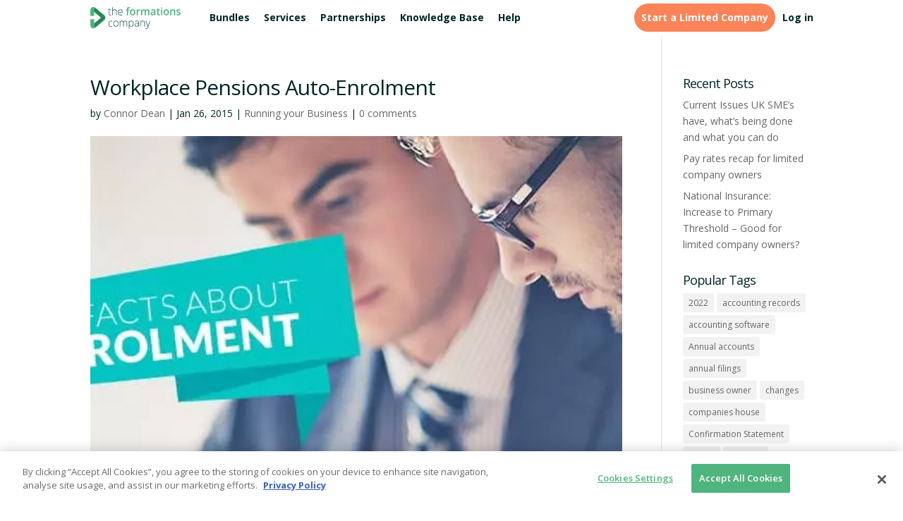

--- FILE ---
content_type: text/css; charset=utf-8
request_url: https://www.theformationscompany.com/wp-content/cache/min/1/dc6d06be2b70d0a1c4d1af195518de44.css
body_size: 139288
content:
.toplevel_page_hreflang_pro #wpcontent{background-color:#fff}.hreflang-container{display:table;width:100%}.hreflang-content{display:table-cell;height:500px;margin:0;padding:0;vertical-align:top}#hreflang-main-content{min-width:800px}#hreflang-sidebar-content{width:350px;padding:0 0 0 20px;padding-top:0px!important}#hreflang-sidebar-content .stuffbox{border:1px solid #0054a6;border-radius:5px 5px 0 0;background-color:#EBF5FB}#master-template.href-content-wrapper{border:2px solid #f60;padding:20px;background-color:#FEF5E7}.button.save_all_page{display:none}.hreflang-tags-pro.adminbar-validation{display:inline-block!important;margin:10px 10px 0 4px!important;float:left;width:12px!important;height:12px!important;border-radius:50%!important}#hreflang-tags-pro-ab-icon{float:left;width:55px;height:32px}.hreflang-tags-pro.adminbar-validation.pass{background-color:#7ad03a}.hreflang-tags-pro.adminbar-validation.fail{background-color:#dc3232}.hreflang-tags-pro.adminbar-validation.none{background-color:#888}#hreflang-title{display:none}.hreflang-tags-pro-wrap{background-color:#fff;padding:20px}.hreflang-tags-pro-wrap .header-banner img{width:100%;min-width:700px}.hreflang-tags-pro-wrap h3{color:#0054a6;padding-left:8px}.hreflang-tags-pro-wrap .nav-tab{background:#f60;color:#fff;border:1px solid #f60;border-radius:4px 4px 0 0}.hreflang-tags-pro-wrap .nav-tab-active{background:#0054a6;border:1px solid #0054a6}#hreflang-sidebar-content .hndle{background:#0054a6;color:#fff;border-radius:4px 4px 0 0}.hreflang-tags-pro-wrap .button,.hreflang-tags-pro-wrap .button-primary,.hreflang-tags-pro-wrap .button-secondary{text-decoration:none;font-size:13px;line-height:26px;height:28px;margin:0;padding:0 10px 1px;cursor:pointer;border-width:1px;border-style:solid;-webkit-appearance:none;-webkit-border-radius:3px;border-radius:3px;white-space:nowrap;-webkit-box-sizing:border-box;-moz-box-sizing:border-box;box-sizing:border-box;text-shadow:none!important}.hreflang-tags-pro-wrap .button,.hreflang-tags-pro-wrap .button-secondary{color:#555;border-color:#ccc;background:#f7f7f7;-webkit-box-shadow:none;box-shadow:none;vertical-align:top}.hreflang-tags-pro-wrap p .button{vertical-align:baseline}.hreflang-tags-pro-wrap .button:hover,.hreflang-tags-pro-wrap .button-secondary:hover,.hreflang-tags-pro-wrap .button:focus,.hreflang-tags-pro-wrap .button-secondary:focus{background:#fafafa;border-color:#999;color:#222}.hreflang-tags-pro-wrap .button:focus,.hreflang-tags-pro-wrap .button-secondary:focus{-webkit-box-shadow:none;box-shadow:none}.hreflang-tags-pro-wrap .button:active,.hreflang-tags-pro-wrap .button-secondary:active{background:#eee;border-color:#999;color:#333;-webkit-box-shadow:none;box-shadow:none}.hreflang-tags-pro-wrap .button-primary{background:#f60;border-color:#f60;-webkit-box-shadow:none;box-shadow:none;color:#fff;text-decoration:none}.hreflang-tags-pro-wrap .button-primary:hover,.hreflang-tags-pro-wrap .button-primary:focus{background:#FF8B3E;border-color:#FF8B3E;-webkit-box-shadow:none;box-shadow:none;color:#fff}.hreflang-tags-pro-wrap .button-primary:focus{border-color:#0e3950;-webkit-box-shadow:none;box-shadow:none}.hreflang-tags-pro-wrap .button-primary:active{background:#f60;border-color:#f60;color:#fff;-webkit-box-shadow:none;box-shadow:none;vertical-align:top}#hkb .hkb-article-author:after,#hkb .hkb-article-related:after{content:"";display:table;clear:both}@keyframes hkbFadeIn{0%{opacity:0}100%{opacity:1}}:root{--hkb-main-bg-color:#fff;--hkb-main-page-color:#fff;--hkb-main-container-width:1000px;--hkb-button-bg:var(--hkb-link-color);--hkb-button-bg-hover:var(--hkb-link-color-hover);--hkb-button-color:#fff;--hkb-button-radius:4px;--hkb-search-button-bg:var(--hkb-link-color);--hkb-search-button-color:var(--hkb-button-color);--hkb-search-button-radius:var(--hkb-button-radius);--hkb-search-field-radius:99px;--hkb-widget-bg:#f4f5f5;--hkb-widget-radius:4px;--hkb-feedback-upvote-bg:#3f9142;--hkb-feedback-downvote-bg:#ba2525;--hkb-feedback-submit-bg:var(--hkb-link-color);--hkb-feedback-submit-color:var(--hkb-button-color);--hkb-feedback-submit-radius:var(--hkb-button-radius);--hkb-category-icon-size:48px;--hkb-category-icon-stroke-width:6px;--hkb-adminbar-height:32px;--hkb-category-desc-color:rgba(0, 0, 0, .75);--hkb-compat-fixed-header:0}.hkb-screen-reader-text{position:absolute;width:1px;height:1px;padding:0;margin:-1px;overflow:hidden;clip:rect(0,0,0,0);border:0}html{scroll-behavior:smooth}@media screen and (prefers-reduced-motion:reduce){html{scroll-behavior:auto}}body.admin-bar #hkb .hkb-sticky{top:calc(var(--hkb-adminbar-height) + 15px)}a{color:var(--hkb-link-color)}a:hover{color:var(--hkb-link-color-hover)}#hkb{width:100%;font-size:1em;margin-top:var(--hkb-compat-fixed-header,0)}#hkb *,#hkb *:before,#hkb *:after{box-sizing:border-box}#hkb ul li{background:none;list-style:none;text-indent:0}#hkb h1:before,#hkb h2:before,#hkb h3:before,#hkb h4:before,#hkb h5:before,#hkb h6:before{display:none}#hkb *{transition:none}#hkb .hkb-container{max-width:var(--hkb-main-container-width);margin:0 auto;padding:0 2em}#hkb .hkb-fullwcontainer{width:calc(100vw - 9px);position:relative;left:50%;right:50%;margin-left:-50vw;margin-right:-50vw}#hkb .hkb-mainpage-wrapper{background:var(--hkb-main-bg-color);padding:4em 0}@media screen and (min-width:770px){#hkb .hkb-mainpage.hkb-mainpage--sidebarleft,#hkb .hkb-mainpage.hkb-mainpage--sidebarright{display:flex}#hkb .hkb-mainpage.hkb-mainpage--sidebarleft .hkb-mainpage__main,#hkb .hkb-mainpage.hkb-mainpage--sidebarright .hkb-mainpage__main{flex-grow:1}#hkb .hkb-mainpage.hkb-mainpage--sidebarleft .hkb-mainpage__sidebar,#hkb .hkb-mainpage.hkb-mainpage--sidebarright .hkb-mainpage__sidebar{width:28%;flex-shrink:0}}@media screen and (min-width:770px){#hkb .hkb-mainpage.hkb-mainpage--sidebarleft .hkb-mainpage__sidebar{order:-1;margin-right:2em}}@media screen and (min-width:770px){#hkb .hkb-mainpage.hkb-mainpage--sidebarright .hkb-mainpage__sidebar{margin-left:2em}}#hkb .hkb-mainpage .hkb-mainpage__sidebar{font-size:.95em;line-height:1.45}#hkb .hkb-sticky{position:sticky;top:15px}#hkb .hkb-archivetitle{font-size:1.3em;margin:0 0 2em;padding:0 0 1em;border-bottom:1px solid #e6e6e6}#hkb .hkb-archive{display:grid;grid-template-rows:1fr;gap:2em;margin:0 0 2em}@media screen and (min-width:550px){#hkb .hkb-archive.hkb-archive--two-cols{grid-template-columns:repeat(2,1fr)}}#hkb .hkb-archive.hkb-archive--three-cols{grid-template-columns:repeat(3,1fr)}#hkb .hkb-archive.hkb-archive--four-cols{grid-template-columns:repeat(4,1fr)}#hkb .hkb-uncatlist{margin:0 0 2em}#hkb .hkb-searchbox-wrapper{color:var(--hkb-header-text-color);padding:4em 0}#hkb .hkb-searchbox-wrapper[data-hkb-header-type=solid]{background:var(--hkb-header-style-bg)}#hkb .hkb-searchbox-wrapper[data-hkb-header-type=gradient]{background:linear-gradient(var(--hkb-header-style-graddir),var(--hkb-header-style-grad1),var(--hkb-header-style-grad2))}#hkb .hkb-searchbox-wrapper[data-hkb-header-type=image]{background-color:var(--hkb-header-style-bg);background-repeat:no-repeat;background-position:center center}#hkb .hkb-searchbox{max-width:620px}#hkb .hkb-searchbox.hkb-searchbox--center{margin-left:auto;margin-right:auto;text-align:center}#hkb .hkb-searchbox .hkb-searchbox__title{font-size:2em;margin:0 0 1em;color:var(--hkb-header-text-color)}#hkb .hkb-site-search{position:relative;display:flex;align-items:stretch;margin:0;padding:0}#hkb .hkb-site-search .hkb-site-search__field{background:#fff;border:none;flex-grow:1;margin:0 1em 0 0;padding:1.1em 1em 1.1em 44px;line-height:1;background-repeat:no-repeat;background-position:right 5px center;background-image:none;border-radius:var(--hkb-search-field-radius)}#hkb .hkb-site-search .hkb-site-search__field:focus{outline:none}#hkb .hkb-site-search .hkb-site-search__field::placeholder{color:#b3b3b3}#hkb .hkb-site-search .hkb-site-search__field.live-search-loading{background-image:url(../../../plugins/ht-knowledge-base/img/loader.svg)}#hkb .hkb-site-search .hkb-site-search__button{display:none;background:var(--hkb-search-button-bg);color:var(--hkb-search-button-color);border-radius:var(--hkb-search-button-radius);min-width:120px;margin:0;padding-left:10px;padding-right:10px;text-align:center;line-height:1;border:none}#hkb .hkb-site-search .hkb-site-search__icon{position:absolute;left:14px;height:20px;width:20px;top:50%;margin-top:-10px}#hkb .hkb-site-search .hkb-site-search__icon path{fill:#1a1a1a}#hkb .hkb-subheader{padding:2em 0;color:var(--hkb-header-text-color)}#hkb .hkb-subheader[data-hkb-header-type=solid]{background:var(--hkb-header-style-bg)}#hkb .hkb-subheader[data-hkb-header-type=gradient]{background:linear-gradient(var(--hkb-header-style-graddir),var(--hkb-header-style-grad1),var(--hkb-header-style-grad2))}#hkb .hkb-subheader[data-hkb-header-type=image]{background-color:var(--hkb-header-style-bg);background-repeat:no-repeat;background-position:center center}#hkb .hkb-subheader a{color:var(--hkb-header-text-color)}@media screen and (min-width:770px){#hkb .hkb-subheader>.hkb-container{display:flex;align-items:center}}@media screen and (max-width:770px){#hkb .hkb-subheader .hkb-breadcrumbs-wrap{margin:1em 0 0}}@media screen and (min-width:770px){#hkb .hkb-subheader .hkb-breadcrumbs-wrap{flex-grow:1;order:-1}}#hkb .hkb-subheader .hkb-site-search{width:340px;margin:0;padding:0}#hkb .hkb-subheader .hkb-site-search .hkb-site-search__field{margin:0!important;font-size:1em}#hkb .hkb-subheader .hkb-site-search .hkb-site-search__button{display:none}#hkb .hkb-category{padding:0 0 1em;border-bottom:1px solid #e6e6e6}#hkb .hkb-category[data-hkb-cat-icon=true] .hkb-article-list{margin:0 0 0 calc(var(--hkb-category-icon-size) + 1.5em)}#hkb .hkb-category[data-hkb-cat-icon=true] .hkb-category__view-all{margin:1em 0 0 calc(var(--hkb-category-icon-size) + 1.5em)}#hkb .hkb-category .hkb-categoryhead{margin:0 0 1em}#hkb .hkb-category .hkb-article-list{font-size:1em;margin:0}#hkb .hkb-category .hkb-category__view-all{text-decoration:none;border:none;display:block;font-size:1em;position:relative;padding-left:24px;color:inherit;font-weight:400;margin:1em 0 0 0}#hkb .hkb-category .hkb-category__view-all:hover{border:none}#hkb .hkb-category .hkb-category__view-all:focus{outline:none}#hkb .hkb-category .hkb-category__view-all:hover{color:var(--hkb-link-color)}#hkb .hkb-category .hkb-category__view-all::before{content:url("data:image/svg+xml;charset=UTF-8, %3Csvg xmlns='http://www.w3.org/2000/svg' height='14' width='14' viewBox='0 0 512 512' fill='%23666'%3E%3Cpath d='M504 256a248 248 0 10-496 0 248 248 0 00496 0zm-448 0a200 200 0 11400 0 200 200 0 01-400 0zm72 20v-40c0-7 5-12 12-12h116v-67c0-11 13-16 21-8l99 99c4 4 4 12 0 17l-99 99c-8 7-21 2-21-9v-67H140c-7 0-12-5-12-12z'/%3E%3C/svg%3E");display:block;height:14px;width:14px;position:absolute;top:2px;bottom:0;left:0}#hkb .hkb-categoryhead{display:flex}#hkb .hkb-categoryhead .hkb-categoryhead__icon{margin-right:1.5em}#hkb .hkb-categoryhead .hkb-categoryhead__icon img{max-width:var(--hkb-category-icon-size)}#hkb .hkb-categoryhead .hkb-categoryhead__icon svg{width:var(--hkb-category-icon-size);height:var(--hkb-category-icon-size)}#hkb .hkb-categoryhead .hkb-categoryhead__icon svg.hkbiconset{transform:scale(1.2)}#hkb .hkb-categoryhead .hkb-categoryhead__title{display:inline-block;font-size:1.15em;font-weight:700;margin:0;padding:0}#hkb .hkb-categoryhead .hkb-categoryhead__title a{text-decoration:none;border:none;color:inherit}#hkb .hkb-categoryhead .hkb-categoryhead__title a:hover{border:none}#hkb .hkb-categoryhead .hkb-categoryhead__title a:focus{outline:none}#hkb .hkb-categoryhead .hkb-categoryhead__title a:hover{color:var(--hkb-link-color)}#hkb .hkb-categoryhead .hkb-categoryhead__count{display:inline-block;font-size:.8em;color:#999;margin-left:6px}#hkb .hkb-categoryhead .hkb-categoryhead__count:before{content:"("}#hkb .hkb-categoryhead .hkb-categoryhead__count:after{content:")"}#hkb .hkb-categoryhead .hkb-categoryhead__description{margin:.25em 0 0;font-size:.95em;line-height:1.45;color:var(--hkb-category-desc-color)}#hkb .hkb-subcats{padding:0 0 1em;border-bottom:1px solid #dfe4e6;display:grid;grid-template-rows:1fr;gap:2em;margin:2em 0 1em}@media screen and (min-width:550px){#hkb .hkb-subcats.hkb-subcats--two-cols{grid-template-columns:repeat(2,1fr)}}#hkb .hkb-subcats.hkb-subcats--three-cols{grid-template-columns:repeat(3,1fr)}#hkb .hkb-subcats.hkb-subcats--four-cols{grid-template-columns:repeat(4,1fr)}#hkb ul.hkb-article-list{list-style:none;padding:0;margin:0 0 1em}#hkb ul.hkb-article-list>li{position:relative;display:block;padding:0 0 0 24px;margin:0 0 .25em}#hkb ul.hkb-article-list>li:before{display:inline-block;position:absolute;top:2px;bottom:0;left:0;content:url("data:image/svg+xml;charset=UTF-8, %3Csvg xmlns='http://www.w3.org/2000/svg' height='16' width='16' viewBox='0 0 384 512' fill='%23666'%3E%3Cpath d='M288 248v28c0 6.6-5.4 12-12 12H108c-6.6 0-12-5.4-12-12v-28c0-6.6 5.4-12 12-12h168c6.6 0 12 5.4 12 12zm-12 72H108c-6.6 0-12 5.4-12 12v28c0 6.6 5.4 12 12 12h168c6.6 0 12-5.4 12-12v-28c0-6.6-5.4-12-12-12zm108-188.1V464c0 26.5-21.5 48-48 48H48c-26.5 0-48-21.5-48-48V48C0 21.5 21.5 0 48 0h204.1C264.8 0 277 5.1 286 14.1L369.9 98c9 8.9 14.1 21.2 14.1 33.9zm-128-80V128h76.1L256 51.9zM336 464V176H232c-13.3 0-24-10.7-24-24V48H48v416h288z'/%3E%3C/svg%3E");height:16px;width:16px}#hkb ul.hkb-article-list>li:last-child{margin-bottom:0}#hkb ul.hkb-article-list a{text-decoration:none;border:none;color:inherit;font-weight:400}#hkb ul.hkb-article-list a:hover{border:none}#hkb ul.hkb-article-list a:focus{outline:none}#hkb ul.hkb-article-list a:hover{color:var(--hkb-link-color)}#hkb .hkb-categoryheader{padding:0 0 1em;margin:0 0 1em;border-bottom:1px solid #e6e6e6;display:flex;align-items:center}#hkb .hkb-categoryheader .hkb-categoryheader__icon{margin-right:1.5em}#hkb .hkb-categoryheader .hkb-categoryheader__icon img{max-width:var(--hkb-category-icon-size)}#hkb .hkb-categoryheader .hkb-categoryheader__icon svg{width:var(--hkb-category-icon-size);height:var(--hkb-category-icon-size)}#hkb .hkb-categoryheader .hkb-categoryheader__icon svg.hkbiconset{transform:scale(1.2)}#hkb .hkb-categoryheader .hkb-categoryheader__title{margin:0;font-size:1.75em;line-height:1.25;font-weight:700}#hkb .hkb-categoryheader .hkb-categoryheader__description{font-size:.95em;line-height:1.45;color:var(--hkb-category-desc-color);margin:.25em 0 0}#hkb .hkb-article-grid{margin:0 0 2em}#hkb .hkb-article{position:relative;margin:0 0 2em}#hkb .hkb-article .hkb-article__title{font-size:2.5em;font-weight:700;margin:0 0 1.5em}#hkb .hkb-articlepreview{padding:1.5em 0;border-bottom:1px solid #dfe4e6}#hkb .hkb-articlepreview:last-of-type{border-bottom:none}#hkb .hkb-articlepreview .hkb-articlepreview__title{font-size:1.2em;margin:0}#hkb .hkb-articlepreview .hkb-articlepreview__title,#hkb .hkb-articlepreview .hkb-articlepreview__title a{font-weight:600}#hkb .hkb-articlepreview .hkb-articlepreview__title a{text-decoration:none;border:none;color:inherit}#hkb .hkb-articlepreview .hkb-articlepreview__title a:hover{border:none}#hkb .hkb-articlepreview .hkb-articlepreview__title a:focus{outline:none}#hkb .hkb-articlepreview .hkb-articlepreview__title a:hover{color:var(--hkb-link-color)}#hkb .hkb-articlepreview .hkb-articlepreview__excerpt{display:block;font-size:.95em;line-height:1.45;margin-top:.45em;color:rgba(0,0,0,.7)}#hkb .hkb-article__content{margin:0 0 2em;padding:0}#hkb .hkb-article__content h1,#hkb .hkb-article__content h2,#hkb .hkb-article__content h3,#hkb .hkb-article__content h4,#hkb .hkb-article__content h5,#hkb .hkb-article__content h6{margin-top:1em;margin-bottom:1em}#hkb .hkb-article__content>ol,#hkb .hkb-article__content>ul{margin:0 0 2em 2em;padding:0}#hkb .hkb-article__content ul li{list-style:disc}#hkb .hkb-article__content pre{white-space:pre-wrap;word-wrap:break-word;text-align:justify}#hkb .hkb-article__links{margin:0 0 2em}#hkb .hkb-article__links a{text-decoration:none;border:none}#hkb .hkb-article__links a:hover{border:none}#hkb .hkb-article__links a:focus{outline:none}#hkb .hkb-article-tags a{border:none;margin-left:5px}#hkb .hkb-article-tags a:after{content:","}#hkb .hkb-article-tags a:last-child:after{content:""}#hkb .hkb-pagination{margin:0 0 2em}#hkb .hkb-pagination a{transition:all .1s ease-in-out;background:var(--hkb-widget-bg);color:inherit;display:inline-block;padding:.75em 1.5em;line-height:1;font-size:1em;outline:none;text-decoration:none;border-radius:var(--hkb-widget-radius)}#hkb .hkb-pagination .hkb-pagination__prev a::before{content:"<";margin:0 5px 0 0}#hkb .hkb-pagination .hkb-pagination__next a::after{content:">";margin:0 0 0 5px}#hkb .hkb-breadcrumbs{list-style:none;padding:0;margin:0;font-size:.9em}#hkb .hkb-breadcrumbs li{display:inline-block;margin:0}#hkb .hkb-breadcrumbs li:not(:first-child)::before{content:url("data:image/svg+xml;charset=UTF-8, %3Csvg xmlns='http://www.w3.org/2000/svg' height='12' width='12' viewBox='0 0 16 16'%3E%3Cpath fill='%23ccc' d='M6 13.4L4.6 12 8.6 8 4.6 4 6 2.6 11.4 8z'/%3E%3C/svg%3E");height:12px;width:12px;display:inline-flex;margin:0 4px;position:relative;top:1px}#hkb .hkb-breadcrumbs li:last-child{display:none}#hkb .hkb-breadcrumbs a{text-decoration:none;border:none;color:var(--hkb-header-text-color)}#hkb .hkb-breadcrumbs a:hover{border:none}#hkb .hkb-breadcrumbs a:focus{outline:none}#hkb .hkb-breadcrumbs a:hover{color:var(--hkb-header-text-color);text-decoration:underline}#hkb .hkb-article-related{font-size:.95em;margin:0 0 2em}#hkb .hkb-article-related .hkb-article-related__title{font-size:1.2em;margin:0 0 .75em}#hkb .hkb-article-related .hkb-article-list li{padding-right:85px}#hkb .hkb-article-related .hkb-article-list a:hover{color:var(--hkb-link-color)}#hkb .hkb-article-author{font-size:.95em;border-bottom:1px solid #dfe4e6;padding:0 0 2em;margin:0 0 2em}#hkb .hkb-article-author .hkb-article-author__title{font-size:1.2em;margin:0 0 1em}#hkb .hkb-article-author .hkb-article-author__avatar{float:left;margin:0 35px 0 0}#hkb .hkb-article-author .hkb-article-author__name{font-size:1em;margin:0 0 .5em;display:block}#hkb .hkb-article-author .hkb-article-author__name a{text-decoration:none;border:none}#hkb .hkb-article-author .hkb-article-author__name a:hover{border:none}#hkb .hkb-article-author .hkb-article-author__name a:focus{outline:none}#hkb .hkb-article-author .hkb-article-author__bio{margin:0 0 0 105px}#hkb .hkb-article-attachments{margin:0 0 2em}#hkb .hkb-article-attachments .hkb-article-attachments__title{font-size:18px;margin:0 0 .6em;padding:0}#hkb .hkb-article-attachments .hkb-article-attachments__list{list-style:none;margin:0;padding:0}#hkb .hkb-article-attachments .hkb-article-attachments__item a{text-decoration:none;border:none;color:inherit}#hkb .hkb-article-attachments .hkb-article-attachments__item a:hover{border:none}#hkb .hkb-article-attachments .hkb-article-attachments__item a:focus{outline:none}#hkb .hkb-article-attachments .hkb-article-attachments__item a[href$=".pdf"],#hkb .hkb-article-attachments .hkb-article-attachments__item a[href$=".doc"],#hkb .hkb-article-attachments .hkb-article-attachments__item a[href$=".docx"],#hkb .hkb-article-attachments .hkb-article-attachments__item a[href$=".ppt"],#hkb .hkb-article-attachments .hkb-article-attachments__item a[href$=".pptx"],#hkb .hkb-article-attachments .hkb-article-attachments__item a[href$=".pps"],#hkb .hkb-article-attachments .hkb-article-attachments__item a[href$=".ppsx"],#hkb .hkb-article-attachments .hkb-article-attachments__item a[href$=".mp4"],#hkb .hkb-article-attachments .hkb-article-attachments__item a[href$=".m4v"],#hkb .hkb-article-attachments .hkb-article-attachments__item a[href$=".mov"],#hkb .hkb-article-attachments .hkb-article-attachments__item a[href$=".wmv"],#hkb .hkb-article-attachments .hkb-article-attachments__item a[href$=".avi"],#hkb .hkb-article-attachments .hkb-article-attachments__item a[href$=".mpg"],#hkb .hkb-article-attachments .hkb-article-attachments__item a[href$=".ogv"],#hkb .hkb-article-attachments .hkb-article-attachments__item a[href$=".3gp"],#hkb .hkb-article-attachments .hkb-article-attachments__item a[href$=".3g2"],#hkb .hkb-article-attachments .hkb-article-attachments__item a[href$=".mp3"],#hkb .hkb-article-attachments .hkb-article-attachments__item a[href$=".m4a"],#hkb .hkb-article-attachments .hkb-article-attachments__item a[href$=".ogg"],#hkb .hkb-article-attachments .hkb-article-attachments__item a[href$=".wav"],#hkb .hkb-article-attachments .hkb-article-attachments__item a[href$=".jpg"],#hkb .hkb-article-attachments .hkb-article-attachments__item a[href$=".jpeg"],#hkb .hkb-article-attachments .hkb-article-attachments__item a[href$=".png"],#hkb .hkb-article-attachments .hkb-article-attachments__item a[href$=".gif"],#hkb .hkb-article-attachments .hkb-article-attachments__item a[href$=".js"],#hkb .hkb-article-attachments .hkb-article-attachments__item a[href$=".css"],#hkb .hkb-article-attachments .hkb-article-attachments__item a[href$=".html"],#hkb .hkb-article-attachments .hkb-article-attachments__item a[href$=".php"],#hkb .hkb-article-attachments .hkb-article-attachments__item a[href$=".zip"],#hkb .hkb-article-attachments .hkb-article-attachments__item a[href$=".rar"]{position:relative;padding-left:20px}#hkb .hkb-article-attachments .hkb-article-attachments__item a[href$=".pdf"]:before,#hkb .hkb-article-attachments .hkb-article-attachments__item a[href$=".doc"]:before,#hkb .hkb-article-attachments .hkb-article-attachments__item a[href$=".docx"]:before,#hkb .hkb-article-attachments .hkb-article-attachments__item a[href$=".ppt"]:before,#hkb .hkb-article-attachments .hkb-article-attachments__item a[href$=".pptx"]:before,#hkb .hkb-article-attachments .hkb-article-attachments__item a[href$=".pps"]:before,#hkb .hkb-article-attachments .hkb-article-attachments__item a[href$=".ppsx"]:before,#hkb .hkb-article-attachments .hkb-article-attachments__item a[href$=".mp4"]:before,#hkb .hkb-article-attachments .hkb-article-attachments__item a[href$=".m4v"]:before,#hkb .hkb-article-attachments .hkb-article-attachments__item a[href$=".mov"]:before,#hkb .hkb-article-attachments .hkb-article-attachments__item a[href$=".wmv"]:before,#hkb .hkb-article-attachments .hkb-article-attachments__item a[href$=".avi"]:before,#hkb .hkb-article-attachments .hkb-article-attachments__item a[href$=".mpg"]:before,#hkb .hkb-article-attachments .hkb-article-attachments__item a[href$=".ogv"]:before,#hkb .hkb-article-attachments .hkb-article-attachments__item a[href$=".3gp"]:before,#hkb .hkb-article-attachments .hkb-article-attachments__item a[href$=".3g2"]:before,#hkb .hkb-article-attachments .hkb-article-attachments__item a[href$=".mp3"]:before,#hkb .hkb-article-attachments .hkb-article-attachments__item a[href$=".m4a"]:before,#hkb .hkb-article-attachments .hkb-article-attachments__item a[href$=".ogg"]:before,#hkb .hkb-article-attachments .hkb-article-attachments__item a[href$=".wav"]:before,#hkb .hkb-article-attachments .hkb-article-attachments__item a[href$=".jpg"]:before,#hkb .hkb-article-attachments .hkb-article-attachments__item a[href$=".jpeg"]:before,#hkb .hkb-article-attachments .hkb-article-attachments__item a[href$=".png"]:before,#hkb .hkb-article-attachments .hkb-article-attachments__item a[href$=".gif"]:before,#hkb .hkb-article-attachments .hkb-article-attachments__item a[href$=".js"]:before,#hkb .hkb-article-attachments .hkb-article-attachments__item a[href$=".css"]:before,#hkb .hkb-article-attachments .hkb-article-attachments__item a[href$=".html"]:before,#hkb .hkb-article-attachments .hkb-article-attachments__item a[href$=".php"]:before,#hkb .hkb-article-attachments .hkb-article-attachments__item a[href$=".zip"]:before,#hkb .hkb-article-attachments .hkb-article-attachments__item a[href$=".rar"]:before{display:block;height:16px;width:16px;position:absolute;top:0;bottom:0;left:0}#hkb .hkb-article-attachments .hkb-article-attachments__item a[href$=".pdf"]:before{content:url("data:image/svg+xml;charset=UTF-8, %3Csvg xmlns='http://www.w3.org/2000/svg' height='16' width='16' viewBox='0 0 384 512' fill='%23666'%3E%3Cpath d='M370 98l-84-84c-9-9-21-14-34-14H48C22 0 0 22 0 48v416c0 27 22 48 48 48h288c27 0 48-21 48-48V132c0-13-5-25-14-34zm-38 30h-76V52l76 76zM48 464V48h160v104c0 13 11 24 24 24h104v288H48zm250-144c-12-12-47-8-64-6a87 87 0 01-37-46c4-17 10-41 5-56-4-27-37-24-42-6-5 16-1 38 7 67-10 24-25 56-36 74-20 10-47 26-51 46-3 16 26 56 77-31 22-7 46-16 68-20 19 10 41 17 56 17 25 0 28-28 17-39zm-198 78c5-14 25-29 30-35-18 30-30 36-30 35zm82-190c7 0 6 32 1 40-4-14-4-40-1-40zm-25 136c10-17 18-37 25-55 8 16 19 28 30 36-21 4-39 13-55 19zm132-5s-5 6-37-8c35-2 40 6 37 8z'/%3E%3C/svg%3E")}#hkb .hkb-article-attachments .hkb-article-attachments__item a[href$=".doc"]:before,#hkb .hkb-article-attachments .hkb-article-attachments__item a[href$=".docx"]:before{content:url("data:image/svg+xml;charset=UTF-8, %3Csvg xmlns='http://www.w3.org/2000/svg' height='16' width='16' viewBox='0 0 384 512' fill='%23666'%3E%3Cpath d='M370 98l-84-84c-9-9-21-14-34-14H48C22 0 0 22 0 48v416c0 27 22 48 48 48h288c27 0 48-21 48-48V132c0-13-5-25-14-34zm-38 30h-76V52l76 76zM48 464V48h160v104c0 13 11 24 24 24h104v288H48zm220-208c-6 0-10 4-12 10l-21 103v-4l-24-100c-1-5-6-9-12-9h-13c-5 0-10 4-12 9-24 99-24 96-24 104l-1-4-19-99c-1-6-6-10-12-10h-17c-7 0-13 7-11 15l33 136c1 5 6 9 12 9h25c5 0 10-4 11-9l18-72 3-17 3 17 18 72c1 5 6 9 12 9h24c6 0 11-4 12-9l35-136c1-8-4-15-12-15h-16z'/%3E%3C/svg%3E")}#hkb .hkb-article-attachments .hkb-article-attachments__item a[href$=".ppt"]:before,#hkb .hkb-article-attachments .hkb-article-attachments__item a[href$=".pptx"]:before,#hkb .hkb-article-attachments .hkb-article-attachments__item a[href$=".pps"]:before,#hkb .hkb-article-attachments .hkb-article-attachments__item a[href$=".ppsx"]:before{content:url("data:image/svg+xml;charset=UTF-8, %3Csvg xmlns='http://www.w3.org/2000/svg' height='16' width='16' viewBox='0 0 384 512' fill='%23666'%3E%3Cpath d='M370 98l-84-84c-9-9-21-14-34-14H48C22 0 0 22 0 48v416c0 27 22 48 48 48h288c27 0 48-21 48-48V132c0-13-5-25-14-34zm-38 30h-76V52l76 76zM48 464V48h160v104c0 13 11 24 24 24h104v288H48zm72-60V236c0-7 5-12 12-12h69c37 0 63 27 63 66 0 75-69 67-95 67v47c0 7-6 12-12 12h-25c-7 0-12-5-12-12zm49-87h23c7 0 13-3 18-8 8-9 8-28 0-37-4-5-10-7-18-7h-24v52z'/%3E%3C/svg%3E")}#hkb .hkb-article-attachments .hkb-article-attachments__item a[href$=".mp4"]:before,#hkb .hkb-article-attachments .hkb-article-attachments__item a[href$=".m4v"]:before,#hkb .hkb-article-attachments .hkb-article-attachments__item a[href$=".mov"]:before,#hkb .hkb-article-attachments .hkb-article-attachments__item a[href$=".wmv"]:before,#hkb .hkb-article-attachments .hkb-article-attachments__item a[href$=".avi"]:before,#hkb .hkb-article-attachments .hkb-article-attachments__item a[href$=".mpg"]:before,#hkb .hkb-article-attachments .hkb-article-attachments__item a[href$=".ogv"]:before,#hkb .hkb-article-attachments .hkb-article-attachments__item a[href$=".3gp"]:before,#hkb .hkb-article-attachments .hkb-article-attachments__item a[href$=".3g2"]:before{content:url("data:image/svg+xml;charset=UTF-8, %3Csvg xmlns='http://www.w3.org/2000/svg' height='16' width='16' viewBox='0 0 384 512' fill='%23666'%3E%3Cpath d='M370 98l-84-84a48 48 0 00-34-14H48C21 0 0 21 0 48v416c0 27 21 48 48 48h288c27 0 48-21 48-48V132a48 48 0 00-14-34zm-38 30h-76V52l76 76zM48 464V48h160v104c0 13 11 24 24 24h104v288H48zm229-211l-53 52v-37c0-11-9-20-20-20H100c-11 0-20 9-20 20v104c0 11 9 20 20 20h104c11 0 20-9 20-20v-37l53 52c10 10 27 3 27-11V264c0-14-17-21-27-11z'/%3E%3C/svg%3E")}#hkb .hkb-article-attachments .hkb-article-attachments__item a[href$=".mp3"]:before,#hkb .hkb-article-attachments .hkb-article-attachments__item a[href$=".m4a"]:before,#hkb .hkb-article-attachments .hkb-article-attachments__item a[href$=".ogg"]:before,#hkb .hkb-article-attachments .hkb-article-attachments__item a[href$=".wav"]:before{content:url("data:image/svg+xml;charset=UTF-8, %3Csvg xmlns='http://www.w3.org/2000/svg' height='16' width='16' viewBox='0 0 384 512' fill='%23666'%3E%3Cpath d='M370 98l-84-84a48 48 0 00-34-14H48C21 0 0 21 0 48v416c0 27 21 48 48 48h288c27 0 48-21 48-48V132a48 48 0 00-14-34zm-38 30h-76V52l76 76zM48 464V48h160v104c0 13 11 24 24 24h104v288H48zm144-76c0 11-13 16-20 8l-36-36h-28c-7 0-12-5-12-12v-56c0-6 5-12 12-12h28l36-36c7-8 20-3 20 8v136zm41-47c9-9 9-24 0-34-22-22 12-56 35-33 27 28 27 72 0 100-22 23-57-10-35-33z'/%3E%3C/svg%3E")}#hkb .hkb-article-attachments .hkb-article-attachments__item a[href$=".jpg"]:before,#hkb .hkb-article-attachments .hkb-article-attachments__item a[href$=".jpeg"]:before,#hkb .hkb-article-attachments .hkb-article-attachments__item a[href$=".png"]:before,#hkb .hkb-article-attachments .hkb-article-attachments__item a[href$=".gif"]:before{content:url("data:image/svg+xml;charset=UTF-8, %3Csvg xmlns='http://www.w3.org/2000/svg' height='16' width='16' viewBox='0 0 384 512' fill='%23666'%3E%3Cpath d='M370 98l-84-84c-9-9-21-14-34-14H48C22 0 0 22 0 48v416c0 27 22 48 48 48h288c27 0 48-21 48-48V132c0-13-5-25-14-34zm-38 30h-76V52l76 76zM48 464V48h160v104c0 13 11 24 24 24h104v288H48zm32-48h224V288l-23-23c-5-5-13-5-17 0l-88 87-39-39c-5-5-13-5-17 0l-40 39v64zm48-240a48 48 0 100 96 48 48 0 000-96z'/%3E%3C/svg%3E")}#hkb .hkb-article-attachments .hkb-article-attachments__item a[href$=".js"]:before,#hkb .hkb-article-attachments .hkb-article-attachments__item a[href$=".css"]:before,#hkb .hkb-article-attachments .hkb-article-attachments__item a[href$=".html"]:before,#hkb .hkb-article-attachments .hkb-article-attachments__item a[href$=".php"]:before{content:url("data:image/svg+xml;charset=UTF-8, %3Csvg xmlns='http://www.w3.org/2000/svg' height='16' width='16' viewBox='0 0 384 512' fill='%23666'%3E%3Cpath d='M150 349l-33-29 33-29c3-3 4-9 1-12h-1l-17-19c-3-4-9-4-12 0l-58 54c-4 3-4 9 0 12l58 55 6 2 6-3 17-18c4-4 3-10 0-13zM370 98l-84-84c-9-9-21-14-34-14H48C22 0 0 22 0 48v416c0 27 22 48 48 48h288c27 0 48-21 48-48V132c0-13-5-25-14-34zM256 52l76 76h-76zm80 412H48V48h160v104c0 13 11 24 24 24h104zM210 214c-5-1-10 1-11 6l-55 188c-1 5 1 10 6 11l24 7c5 2 10-1 11-6l55-188c1-5-1-10-6-11zm24 77l33 29-33 29c-3 3-4 9-1 12h1l17 19c3 4 9 4 12 0l58-54c4-3 4-9 0-12l-58-55c-3-3-9-3-12 1l-17 18c-4 4-3 10 0 13z'/%3E%3C/svg%3E")}#hkb .hkb-article-attachments .hkb-article-attachments__item a[href$=".zip"]:before,#hkb .hkb-article-attachments .hkb-article-attachments__item a[href$=".rar"]:before{content:url("data:image/svg+xml;charset=UTF-8, %3Csvg xmlns='http://www.w3.org/2000/svg' height='16' width='16' viewBox='0 0 384 512' fill='%23666'%3E%3Cpath d='M128 160v32h32v-32zm64-96h-32v32h32zm-64 32v32h32V96zm64 32h-32v32h32zm178-30l-84-84c-9-9-21-14-34-14H48C22 0 0 22 0 48v416c0 27 22 48 48 48h288c27 0 48-21 48-48V132c0-13-5-25-14-34zM256 52l76 76h-76zm80 412H48V48h80v16h32V48h48v104c0 13 11 24 24 24h104zM194 266c-1-6-6-10-12-10h-22v-32h-32v32l-19 97a52 52 0 10103 0zm-34 124c-18 0-32-12-32-27s14-27 32-27 33 12 33 27-15 27-33 27zm32-198h-32v32h32z'/%3E%3C/svg%3E")}#hkb .ht-voting .ht-voting-links{display:flex;justify-content:center}#hkb .ht-voting .ht-voting-links .ht-voting-upvote,#hkb .ht-voting .ht-voting-links .ht-voting-downvote{display:flex;align-items:center;margin:0 1em;color:inherit;text-decoration:none}#hkb .ht-voting .ht-voting-links .ht-voting-upvote .ht-voting-upvote-icon,#hkb .ht-voting .ht-voting-links .ht-voting-upvote .ht-voting-downvote-icon,#hkb .ht-voting .ht-voting-links .ht-voting-downvote .ht-voting-upvote-icon,#hkb .ht-voting .ht-voting-links .ht-voting-downvote .ht-voting-downvote-icon{display:flex;align-items:center;background:#ccc;color:#fff;text-decoration:none;border-radius:99%;padding:.75em;transition:background .15s ease-in-out,color .15s ease-in-out}#hkb .ht-voting .ht-voting-links .ht-voting-upvote .ht-voting-upvote-icon svg,#hkb .ht-voting .ht-voting-links .ht-voting-upvote .ht-voting-downvote-icon svg,#hkb .ht-voting .ht-voting-links .ht-voting-downvote .ht-voting-upvote-icon svg,#hkb .ht-voting .ht-voting-links .ht-voting-downvote .ht-voting-downvote-icon svg{height:24px;width:24px}#hkb .ht-voting .ht-voting-links .ht-voting-upvote .ht-voting-upvote-label,#hkb .ht-voting .ht-voting-links .ht-voting-upvote .ht-voting-downvote-label,#hkb .ht-voting .ht-voting-links .ht-voting-downvote .ht-voting-upvote-label,#hkb .ht-voting .ht-voting-links .ht-voting-downvote .ht-voting-downvote-label{margin-left:.5em;font-size:1em;line-height:1;color:inherit}#hkb .ht-voting .ht-voting-links .ht-voting-upvote:hover .ht-voting-upvote-icon,#hkb .ht-voting .ht-voting-links .ht-voting-upvote.active .ht-voting-upvote-icon{background:var(--hkb-feedback-upvote-bg)}#hkb .ht-voting .ht-voting-links .ht-voting-upvote:hover .ht-voting-upvote-icon svg g,#hkb .ht-voting .ht-voting-links .ht-voting-upvote.active .ht-voting-upvote-icon svg g{stroke:#fff}#hkb .ht-voting .ht-voting-links .ht-voting-upvote:hover .ht-voting-upvote-label,#hkb .ht-voting .ht-voting-links .ht-voting-upvote.active .ht-voting-upvote-label{color:var(--hkb-feedback-upvote-bg)}#hkb .ht-voting .ht-voting-links .ht-voting-downvote:hover .ht-voting-downvote-icon,#hkb .ht-voting .ht-voting-links .ht-voting-downvote.active .ht-voting-downvote-icon{background:var(--hkb-feedback-downvote-bg)}#hkb .ht-voting .ht-voting-links .ht-voting-downvote:hover .ht-voting-downvote-icon svg g,#hkb .ht-voting .ht-voting-links .ht-voting-downvote.active .ht-voting-downvote-icon svg g{stroke:#fff}#hkb .ht-voting .ht-voting-links .ht-voting-downvote:hover .ht-voting-downvote-label,#hkb .ht-voting .ht-voting-links .ht-voting-downvote.active .ht-voting-downvote-label{color:var(--hkb-feedback-downvote-bg)}#hkb .ht-voting .ht-voting-login-required{background-color:red;color:#fff;margin:2px;padding:2px}#hkb .ht-voting br{display:none}#hkb .ht-voting-comment{margin:2em auto 0;max-width:600px;text-align:right}#hkb .ht-voting-comment .ht-voting-comment__textarea{background:#fff;margin:0 0 1em;width:100%}#hkb .ht-voting-comment .ht-voting-comment__submit{background:var(--hkb-feedback-submit-bg);color:var(--hkb-feedback-submit-color);border-radius:var(--hkb-feedback-submit-radius)}#hkb .hkb-feedback{border-top:1px solid #dfe4e6;border-bottom:1px solid #dfe4e6;padding:2em 0;margin:0 0 2em;text-align:center}#hkb .hkb-feedback .hkb-feedback__title{font-size:1em;margin:0 0 1em;padding:0}#hkb .widget{background:var(--hkb-widget-bg);padding:2em;margin:0 0 2em;border-radius:var(--hkb-widget-radius)}#hkb .widget .widget-title{font-weight:600;font-size:1.2em;margin:0 0 1em;border:none;padding:0}#hkb .widget a{color:inherit;text-decoration:none}#hkb .widget a:hover{color:var(--hkb-link-color-hover)}#hkb .widget ul{margin:0;padding:0}#hkb .hkb_widget_articles ul,#hkb .hkb_widget_categories ul,#hkb .hkb_widget_authors ul{list-style:none;margin:0;padding:0;line-height:unset}#hkb .hkb_widget_articles ul.children,#hkb .hkb_widget_categories ul.children,#hkb .hkb_widget_authors ul.children{margin:1em 0 1em 1em}#hkb .hkb_widget_articles ul li,#hkb .hkb_widget_categories ul li,#hkb .hkb_widget_authors ul li{margin:0 0 .5em;line-height:unset}#hkb .hkb_widget_articles li{position:relative;padding:0 0 0 25px}#hkb .hkb_widget_articles li:before{content:url("data:image/svg+xml;charset=UTF-8, %3Csvg xmlns='http://www.w3.org/2000/svg' height='16' width='16' viewBox='0 0 384 512' fill='%23666'%3E%3Cpath d='M288 248v28c0 6.6-5.4 12-12 12H108c-6.6 0-12-5.4-12-12v-28c0-6.6 5.4-12 12-12h168c6.6 0 12 5.4 12 12zm-12 72H108c-6.6 0-12 5.4-12 12v28c0 6.6 5.4 12 12 12h168c6.6 0 12-5.4 12-12v-28c0-6.6-5.4-12-12-12zm108-188.1V464c0 26.5-21.5 48-48 48H48c-26.5 0-48-21.5-48-48V48C0 21.5 21.5 0 48 0h204.1C264.8 0 277 5.1 286 14.1L369.9 98c9 8.9 14.1 21.2 14.1 33.9zm-128-80V128h76.1L256 51.9zM336 464V176H232c-13.3 0-24-10.7-24-24V48H48v416h288z'/%3E%3C/svg%3E");position:absolute;top:4px;bottom:0;left:0}#hkb .hkb_widget_categories ul>li{position:relative;margin:0 0 .5em}#hkb .hkb_widget_categories ul>li span{position:absolute;right:0}#hkb .hkb_widget_authors .hkb-widget-author__avatar{float:left;margin:0 15px 0 0}#hkb .hkb_widget_authors .hkb-widget-author__avatar a{display:block;line-height:1}#hkb .hkb_widget_authors .hkb-widget-author__postcount{font-size:.9em}#hkb .hkb_widget_exit .hkb_widget_exit__content{margin:0 0 1em}#hkb .hkb_widget_exit .hkb_widget_exit__btn{background:var(--hkb-search-button-bg);color:var(--hkb-search-button-color);border-radius:var(--hkb-search-button-radius);display:inline-block;text-decoration:none;font-size:1em;padding:12px 18px;line-height:1}#hkb .hkb_widget_exit .hkb_widget_exit__btn:hover{color:var(--hkb-search-button-color)}#hkb .hkb_widget_toc ol{list-style:none;margin:0;padding:0}#hkb .hkb_widget_toc ol li{margin:0 0 .5em}#hkb .hkb_widget_toc ol li:last-child{margin-bottom:0}#hkb .hkb_widget_toc ol li.active>a{transition:background,.15s,ease-in-out;color:#fff;background:var(--hkb-link-color)}#hkb .hkb_widget_toc ol li.active>a:hover{background:var(--hkb-link-color);color:#fff}#hkb .hkb_widget_toc ol li a{border-radius:4px;display:block;color:inherit;padding:.5em;text-decoration:none}#hkb .hkb_widget_toc ol li a:hover{background:#e7e9e9;color:inherit}#hkb .hkb_widget_toc ol li ol{transition:all,.25s,ease-in-out;margin:.5em 0 0 1em}#hkb .hkb-sticky .hkb_widget_toc ol li.active ol{display:block;opacity:1;visibility:visible}#hkb .hkb-sticky .hkb_widget_toc ol li ol{display:none;animation:hkbFadeIn ease .25s;opacity:0;visibility:hidden}#hkb .hkbiconsvg-stroke{stroke-width:var(--hkb-category-icon-stroke-width);fill:none}#hkb-jquery-live-search{background:#fff;padding:0;max-height:400px;overflow:auto;position:absolute;z-index:999999;border:1px solid #e6e6e6;border-width:0 1px 1px 1px;box-shadow:5px 5px 5px rgba(0,0,0,.3);margin-top:4px;border-radius:4px}#hkb-jquery-live-search::-webkit-scrollbar{width:8px}#hkb-jquery-live-search::-webkit-scrollbar-track{background:rgba(0,0,0,.1);border-radius:10px;margin:2px}#hkb-jquery-live-search::-webkit-scrollbar-thumb{background:rgba(0,0,0,.1);border-radius:10px}#hkb-jquery-live-search::-webkit-scrollbar-thumb:hover{background:rgba(0,0,0,.15)}#hkb.hkb-searchresults{list-style:none;margin:0;padding:0}#hkb.hkb-searchresults>li{position:relative;padding:0 1em;margin:0}#hkb.hkb-searchresults>li:hover,#hkb.hkb-searchresults>li.hkb-searchresults__current{background:#f7f7f7}#hkb.hkb-searchresults>li:nth-last-child(2) a{padding-bottom:1em}#hkb.hkb-searchresults>li.hkb-searchresults__article{padding-left:35px}#hkb.hkb-searchresults>li.hkb-searchresults__article a:before{line-height:1;position:absolute;left:10px;top:10px;content:url("data:image/svg+xml;charset=UTF-8, %3Csvg xmlns='http://www.w3.org/2000/svg' height='16' width='16' viewBox='0 0 384 512' fill='%23666'%3E%3Cpath d='M288 248v28c0 6.6-5.4 12-12 12H108c-6.6 0-12-5.4-12-12v-28c0-6.6 5.4-12 12-12h168c6.6 0 12 5.4 12 12zm-12 72H108c-6.6 0-12 5.4-12 12v28c0 6.6 5.4 12 12 12h168c6.6 0 12-5.4 12-12v-28c0-6.6-5.4-12-12-12zm108-188.1V464c0 26.5-21.5 48-48 48H48c-26.5 0-48-21.5-48-48V48C0 21.5 21.5 0 48 0h204.1C264.8 0 277 5.1 286 14.1L369.9 98c9 8.9 14.1 21.2 14.1 33.9zm-128-80V128h76.1L256 51.9zM336 464V176H232c-13.3 0-24-10.7-24-24V48H48v416h288z'/%3E%3C/svg%3E")}#hkb.hkb-searchresults>li.hkb-searchresults__showall,#hkb.hkb-searchresults>li.hkb-searchresults__noresults{background:#f7f7f7;text-align:center;font-size:.9em}#hkb.hkb-searchresults>li.hkb-searchresults__showall a,#hkb.hkb-searchresults>li.hkb-searchresults__showall span,#hkb.hkb-searchresults>li.hkb-searchresults__noresults a,#hkb.hkb-searchresults>li.hkb-searchresults__noresults span{display:block;padding:.5em}#hkb.hkb-searchresults>li a{text-decoration:none;border:none;padding:.5em 0;display:block;color:inherit;text-decoration:none}#hkb.hkb-searchresults>li a:hover{border:none}#hkb.hkb-searchresults>li a:focus{outline:none}#hkb.hkb-searchresults>li .hkb-searchresults__title,#hkb.hkb-searchresults>li .hkb-searchresults__excerpt{display:block}#hkb.hkb-searchresults>li .hkb-searchresults__title{font-weight:600;line-height:1.35}#hkb.hkb-searchresults>li .hkb-searchresults__excerpt{margin:.25em 0 0;font-size:.9em;line-height:1.4}#hkb.hkb-searchresults>li .hkb-searchresults__excerpt span.highlight{background-color:#ff0}.et_parallax_bg.et_parallax_bg__sticky,.et_pb_sticky.et_pb_section_parallax_sticky .et_parallax_bg:not(.et_parallax_bg__sticky),.et_pb_sticky .et_pb_section_parallax_sticky .et_parallax_bg:not(.et_parallax_bg__sticky){display:none}.et_pb_sticky.et_pb_section_parallax_sticky .et_parallax_bg.et_parallax_bg__sticky,.et_pb_sticky .et_pb_section_parallax_sticky .et_parallax_bg.et_parallax_bg__sticky{display:block}.et_builder_inner_content.has_et_pb_sticky{z-index:inherit}.et-db #et-boc .et-l #et-fb-app .et_pb_column.has_et_pb_sticky,.et_pb_column.has_et_pb_sticky{z-index:20}.et-l--header .et-db #et-boc .et-l #et-fb-app .et_pb_column.has_et_pb_sticky,.et-l--header .et_pb_column.has_et_pb_sticky{z-index:30}.et-l--footer .et-db #et-boc .et-l #et-fb-app .et_pb_column.has_et_pb_sticky,.et-l--footer .et_pb_column.has_et_pb_sticky{z-index:10}.et_pb_sticky_placeholder{opacity:0!important}.et_pb_sticky .et_overlay.et_pb_inline_icon_sticky:before,.et_pb_sticky .et_pb_inline_icon_sticky:before{content:attr(data-icon-sticky)!important}body .et-script-temporary-measurement{opacity:0}.et_pb_post_extra.et_pb_post .entry-featured-image-url,.et_pb_post_extra:last-child{margin-bottom:0}.et_fb_preview_container .et_pb_post_extra.et-waypoint{opacity:1}.el-dbe-blog-extra{text-align:center}.et_pb_post_extra{display:-ms-flexbox;display:flex;-ms-flex-wrap:wrap;flex-wrap:wrap;width:100%}.et_pb_post_extra .post-content{-ms-flex-order:1;order:1;background:#fff}.et_pb_post_extra .post-media{-ms-flex-order:0;order:0;position:relative;background-size:cover;background-repeat:no-repeat;background-position:50%;line-height:0;overflow:hidden;-webkit-backface-visibility:hidden;backface-visibility:hidden;-webkit-transition:all .3s ease;-o-transition:all .3s ease;transition:all .3s ease}.et_pb_post_extra:not(.el_dbe_block_extended) .post-media:hover{opacity:.8}.et_pb_post_extra .post-media img{width:100%;max-width:100%;-webkit-backface-visibility:hidden;backface-visibility:hidden;-webkit-transition:all .3s ease;-o-transition:all .3s ease;transition:all .3s ease}.et_pb_post_extra .post-categories a,.et_pb_post_extra a.more-link{-webkit-transition:all .3s ease;-o-transition:all .3s ease;display:inline-block}.et_pb_post_extra .post-media img:hover{opacity:.9}.et_pb_post_extra .post-categories{width:100%}.et_pb_post_extra .post-categories a{width:auto;margin-bottom:5px;margin-right:5px;font-size:14px;transition:all .3s ease}.et_pb_post_extra .post-categories a:last-child{margin-right:0}.et_pb_post_extra .entry-title{margin-top:10px;margin-bottom:10px}.et_pb_post_extra .post-content .post-meta{font-size:.875rem}.et_pb_post_extra a.more-link{-webkit-backface-visibility:hidden;backface-visibility:hidden;transition:all .3s ease}.et_pb_post_extra a.more-link:hover{opacity:.8}.et_pb_post_extra .et_overlay{border:none}.et_pb_post_extra.et_pb_has_overlay:hover .et_overlay:before{top:50%}.et_pb_post_extra .author{font-weight:700}.ajax-pagination{position:relative;width:100%;margin-top:20px;clear:both}.el-button{display:inline-block;cursor:pointer}.el-load-more{-webkit-transition:all .3s ease;-o-transition:all .3s ease;transition:all .3s ease}.el-loader,.el-loader:after,.el-loader:before{border-radius:50%;width:18px;height:18px;-webkit-animation:el_loader 1.8s infinite ease-in-out;animation:el_loader 1.8s infinite ease-in-out}.el-loader{display:block;position:relative;top:-35px;margin:auto;text-indent:-9999em;text-align:center;-webkit-transform:translateZ(0);transform:translateZ(0);-webkit-animation-delay:-.16s;animation-delay:-.16s}.el-loader:after,.el-loader:before{content:"";position:absolute;top:0}.el-loader:before{left:-25px;-webkit-animation-delay:-.32s;animation-delay:-.32s}.el-loader:after{left:25px}@-webkit-keyframes el_loader{0%,80%,to{-webkit-box-shadow:0 2.5em 0 -1.3em;box-shadow:0 2.5em 0 -1.3em}40%{-webkit-box-shadow:0 2.5em 0 0;box-shadow:0 2.5em 0 0}}@keyframes el_loader{0%,80%,to{-webkit-box-shadow:0 2.5em 0 -1.3em;box-shadow:0 2.5em 0 -1.3em}40%{-webkit-box-shadow:0 2.5em 0 0;box-shadow:0 2.5em 0 0}}.abs-url{position:absolute;top:0;left:0;width:100%;height:100%;opacity:0;text-indent:-9999px}.et_pb_post_extra.el_dbe_grid_extended .post-content{width:100%;padding:30px 20px}.et_pb_post_extra.el_dbe_grid_extended .post-media{width:100%}.et_pb_post_extra.el_dbe_grid_extended .post-categories{margin-bottom:10px}.et_pb_post_extra.el_dbe_grid_extended .post-categories a{background:#000;padding:4px 8px;color:#fff}.et_pb_post_extra.el_dbe_grid_extended .entry-title{margin-top:20px}.et_pb_post_extra.el_dbe_grid_extended a.more-link{border-bottom:2px solid #000;margin-top:15px}.el_dbe_grid_extended.et_pb_no_thumb .post-content{width:100%}.et_pb_post_extra.el_dbe_box_extended .post-content{width:100%;padding:30px 20px}.et_pb_post_extra.el_dbe_box_extended .post-media{width:100%}.et_pb_post_extra.el_dbe_box_extended .post-meta{margin-top:20px}.et_pb_post_extra.el_dbe_box_extended .author img{border-radius:50%;margin-right:2px;vertical-align:middle}.et_pb_post_extra.el_dbe_full_width{background:#fff;border-bottom:1px solid #eaeaea;padding:30px 20px;margin-bottom:0}.et_pb_post_extra.el_dbe_full_width:last-of-type{border-bottom:none}.et_pb_post_extra.el_dbe_full_width .post-date{width:80px;padding-right:20px}.et_pb_post_extra.el_dbe_full_width .post-content{width:calc(100% - 80px);margin-left:80px;padding:20px 0 0}.et_pb_post_extra.el_dbe_full_width .post-media{width:calc((100% - 80px));margin-right:0}.et_pb_post_extra.el_dbe_full_width.no_date .post-content{width:100%;margin-left:0}.et_pb_post_extra.el_dbe_full_width.no_date .post-media{width:100%}.et_pb_post_extra.el_dbe_full_width .post-date em{font-style:normal}.et_pb_post_extra.el_dbe_full_width .month,.et_pb_post_extra.el_dbe_full_width .year{display:block;font-weight:500;font-size:1.25rem;text-transform:uppercase}.et_pb_post_extra.el_dbe_full_width .year{font-size:.875rem}.et_pb_post_extra.el_dbe_full_width .day{display:inline-block;border-top:4px solid #eaeaea;margin-top:5px;padding-top:10px;font-size:2rem;font-weight:600}.el_dbe_full_width.et_pb_no_thumb .post-content{width:calc(100% - 80px);padding:0;margin-left:0}.el_dbe_full_width.et_pb_no_thumb .entry-title{margin-top:0}.et_pb_post_extra.el_dbe_full_width .post-content .post-meta{margin-bottom:20px;padding-bottom:0}.et_pb_post_extra.el_dbe_full_width .post-categories a{font-size:inherit}.et_pb_post_extra.el_dbe_full_width .post-content .post-data{border-bottom:1px solid #eaeaea;padding-bottom:20px}.et_pb_post_extra.el_dbe_full_width .post-content .post-data:last-child{border-bottom:none;padding-bottom:0}.et_pb_post_extra.el_dbe_full_width a.more-link{margin-top:20px}.et_pb_post_extra.el_dbe_full_width+.el-button,.et_pb_post_extra.el_dbe_full_width+.el-loading{margin-top:60px}.el-dbe-blog-extra.block_extended{display:-ms-flexbox;display:flex;-ms-flex-wrap:wrap;flex-wrap:wrap}.et_pb_post_extra.el_dbe_block_extended{display:block;position:relative;-webkit-box-shadow:0 1px 3px rgba(0,0,0,.08);-ms-box-shadow:0 1px 3px rgba(0,0,0,.08);box-shadow:0 1px 3px rgba(0,0,0,.08);background:#fff;border:1px solid #eaeaea;border-radius:8px;width:100%;float:left;margin-bottom:35px;padding-bottom:30px;overflow:hidden;-webkit-transform:translateY(0) translateZ(0) rotateX(0);transform:translateY(0) translateZ(0) rotateX(0)}.et_pb_post_extra.el_dbe_block_extended .post-media-container{width:100%;overflow:hidden}.et_pb_post_extra.el_dbe_block_extended .post-media{width:100%;-webkit-backface-visibility:hidden;backface-visibility:hidden;-webkit-transition:all .7s cubic-bezier(.2,1,.22,1);-o-transition:all .7s cubic-bezier(.2,1,.22,1);transition:all .7s cubic-bezier(.2,1,.22,1)}.et_pb_post_extra.el_dbe_block_extended:hover .post-media{-webkit-transform:scale(1.07);transform:scale(1.07)}.et_pb_post_extra.el_dbe_block_extended.image-background .post-media{position:absolute;left:0;top:0;width:100%;height:100%!important}.et_pb_post_extra.el_dbe_block_extended.image-background .post-media:before{content:"";position:absolute;left:0;top:0;width:100%;height:100%;background:rgba(0,0,0,.7)}.et_pb_post_extra.el_dbe_block_extended .post-media .entry-featured-image-url{position:relative;height:auto}.et_pb_post_extra.el_dbe_block_extended .post-media img{display:block;width:100%}.et_pb_post_extra.el_dbe_block_extended .post-categories{padding:20px 20px 0}.et_pb_post_extra.el_dbe_block_extended.image-top .post-categories{position:absolute;width:100%}.et_pb_post_extra.el_dbe_block_extended .post-categories a{display:inline-block;position:relative;z-index:9;border:2px solid hsla(0,0%,92%,.9);border-radius:4px;padding:2px 4px;margin-bottom:5px;margin-right:5px;font-size:12px;color:#fff}.et_pb_post_extra.el_dbe_block_extended .post-content{width:100%;padding:20px}.et_pb_post_extra.el_dbe_block_extended.image-background .post-content{position:relative;width:100%;padding:100px 20px}.et_pb_post_extra.el_dbe_block_extended .post-content .post-data{margin-bottom:15px}.et_pb_post_extra.el_dbe_block_extended a.more-link{position:relative;margin-top:5px;margin-bottom:10px}.et_pb_post_extra.el_dbe_block_extended .post-meta{position:absolute;left:0;bottom:0;z-index:1;border-top:1px solid #eaeaea;background:#fff;width:100%;margin:0;padding:5px 20px;font-size:.75rem}.et_pb_post_extra.el_dbe_block_extended .post-meta .et-pb-icon{padding-right:5px;vertical-align:baseline;font-size:12px}.et_pb_post_extra.el_dbe_block_extended .post-meta .divider{padding:0 4px;text-align:center}.et_pb_post_extra.el_dbe_block_extended.et_pb_no_thumb .post-content{padding:100px 20px}.et_pb_post_extra.el_dbe_block_extended.et_pb_no_thumb .post-categories a{color:#c2c2c2}.et_pb_post_extra.el_dbe_full_width_background .post-media{width:100%;padding:20px;line-height:normal}.et_pb_post_extra.el_dbe_full_width_background .post-content{position:relative;z-index:5;background:hsla(0,0%,100%,.8);width:100%;float:right;padding:0 20px 40px}.et_pb_post_extra.el_dbe_full_width_background:nth-child(2n) .post-content{float:left}.et_pb_post_extra.el_dbe_full_width_background.et_pb_no_thumb .post-content{background:0 0;width:100%!important;padding:0!important}.et_pb_post_extra.el_dbe_full_width_background .abs-url{z-index:4}.et_pb_post_extra.el_dbe_full_width_background.et_pb_has_overlay:hover .et_overlay{z-index:0}.et_pb_post_extra.el_dbe_full_width_background .post-meta{position:relative;margin-bottom:0;padding:10px 0 0;font-size:.8rem}.et_pb_post_extra.el_dbe_full_width_background .post-meta:after{content:"";position:absolute;left:-20px;bottom:0;width:calc(100% + 20px);height:1px;background:#666}.et_pb_post_extra.el_dbe_full_width_background .post-categories a{margin-bottom:0;font-size:inherit}.et_pb_post_extra.el_dbe_full_width_background.et_pb_no_thumb .post-meta{display:inline-block}.et_pb_post_extra.el_dbe_full_width_background.et_pb_no_thumb .post-meta:after{left:0;width:100%}.et_pb_post_extra.el_dbe_full_width_background .post-meta .divider{font-size:20px}.et_pb_post_extra.el_dbe_full_width_background .entry-title{padding:30px 0 20px}.et_pb_post_extra.el_dbe_full_width_background a.more-link{float:right;margin-top:40px}.et_pb_post_extra.el_dbe_full_width_background a.more-link:before{content:"5";font-family:ETmodules;font-size:inherit;vertical-align:middle;line-height:1.2}.et_pb_post_extra.el_dbe_classic{display:block;position:relative;padding-bottom:30px;padding-top:30px;margin-bottom:0;text-align:center}.et_pb_post_extra.el_dbe_classic:after{position:absolute;left:-9999px;right:-9999px;bottom:0;background:#eee;width:70%;height:2px;margin:auto;content:""}.et_pb_post_extra.el_dbe_classic:first-child{padding-top:0}.et_pb_post_extra.el_dbe_classic:last-child{padding-bottom:0}.et_pb_post_extra.el_dbe_classic:last-child:after,.et_pb_post_extra.el_dbe_classic:last-of-type:after{background:0 0;width:0;height:0;content:normal}.et_pb_post_extra.el_dbe_classic .post-meta{padding:10px 20px;margin-bottom:0;font-size:14px}.et_pb_post_extra.el_dbe_classic .post-meta:last-child{margin-top:35px}.et_pb_post_extra.el_dbe_classic .entry-title{position:relative;padding-bottom:20px}.et_pb_post_extra.el_dbe_classic .entry-title:after{content:"";position:absolute;left:calc(50% - 30px);bottom:-2px;width:60px;height:3px;margin:auto;background:#666}.et_pb_post_extra.el_dbe_classic .post-media{margin-top:35px;text-align:center}.et_pb_post_extra.el_dbe_classic .post-content{background:0 0;margin-top:0;padding:25px 20px}.et_pb_post_extra.el_dbe_classic .post-content .post-data{text-align:left}.et_pb_post_extra.el_dbe_classic a.more-link{border:1px solid;margin-top:35px;padding:10px 20px}.et_pb_post_extra.el_dbe_classic a.more-link:hover{-webkit-box-shadow:0 0 2px #d3d3d3;box-shadow:0 0 2px #d3d3d3}.et_pb_post_extra.el_dbe_classic .et-social-icons{float:none}.et_pb_post_extra.el_dbe_classic .et-social-icon{padding-right:20px}.et_pb_post_extra.el_dbe_classic .et-social-icon:last-child{padding-right:0}.et_pb_post_extra.el_dbe_classic .et-social-icon a{font-size:16px}.et_pb_post_extra.el_dbe_classic .divider{display:inline-block;padding:0 10px;font-size:24px;text-align:center}.el-blog-pagination{display:block;width:100%;clear:both}.el-blog-pagination ul.page-numbers{list-style-type:none;padding:0}.el-blog-pagination ul.page-numbers li{display:inline-block;margin-right:5px;border:1px solid #ddd;border-radius:2px;overflow:hidden}.el-blog-pagination ul.page-numbers li:last-child{margin-right:0}.el-blog-pagination ul .page-numbers{display:block;padding:2px 10px;font-size:14px}.el-blog-pagination .page-numbers.current{color:#fff}@media screen and (min-width:981px){.et_pb_section:not(.et_section_specialty) .et_pb_column_2_3 .et_pb_post_extra .post-media .entry-featured-image-url,.et_pb_section:not(.et_section_specialty) .et_pb_column_3_4 .et_pb_post_extra .post-media .entry-featured-image-url,.et_pb_section:not(.et_section_specialty) .et_pb_column_4_4 .et_pb_post_extra .post-media .entry-featured-image-url{position:relative;width:100%;height:100%;top:0;left:0}.et_pb_section:not(.et_section_specialty) .et_pb_column_2_3 .et_pb_post_extra .post-media img,.et_pb_section:not(.et_section_specialty) .et_pb_column_3_4 .et_pb_post_extra .post-media img,.et_pb_section:not(.et_section_specialty) .et_pb_column_4_4 .et_pb_post_extra .post-media img{width:100%;height:100%;-o-object-fit:cover;object-fit:cover;-o-object-position:center;object-position:center}.et_pb_column_2_3 .et_pb_post_extra.el_dbe_grid_extended .post-content,.et_pb_column_3_4 .et_pb_post_extra.el_dbe_grid_extended .post-content,.et_pb_column_4_4 .et_pb_post_extra.el_dbe_grid_extended .post-content{width:50%;padding:50px}.et_pb_column_2_3 .et_pb_post_extra.el_dbe_grid_extended .post-media,.et_pb_column_3_4 .et_pb_post_extra.el_dbe_grid_extended .post-media,.et_pb_column_4_4 .et_pb_post_extra.el_dbe_grid_extended .post-media{width:50%}.et_pb_column_2_3 .et_pb_post_extra.el_dbe_grid_extended:nth-child(odd) .post-media,.et_pb_column_3_4 .et_pb_post_extra.el_dbe_grid_extended:nth-child(odd) .post-media,.et_pb_column_4_4 .et_pb_post_extra.el_dbe_grid_extended:nth-child(odd) .post-media{-ms-flex-order:2;order:2}.et_pb_column_2_3 .et_pb_post_extra.el_dbe_grid_extended.et_pb_no_thumb .post-content,.et_pb_column_3_4 .et_pb_post_extra.el_dbe_grid_extended.et_pb_no_thumb .post-content,.et_pb_column_4_4 .et_pb_post_extra.el_dbe_grid_extended.et_pb_no_thumb .post-content{width:100%}.et_section_specialty .et_pb_column_2_3 .et_pb_column_4_4 .et_pb_post_extra.el_dbe_grid_extended .post-media .entry-featured-image-url,.et_section_specialty .et_pb_column_3_4 .et_pb_column_4_4 .et_pb_post_extra.el_dbe_grid_extended .post-media .entry-featured-image-url{position:relative;width:100%;height:100%;top:0;left:0}.et_section_specialty .et_pb_column_2_3 .et_pb_column_4_4 .et_pb_post_extra.el_dbe_grid_extended .post-media img,.et_section_specialty .et_pb_column_3_4 .et_pb_column_4_4 .et_pb_post_extra.el_dbe_grid_extended .post-media img{width:100%;height:100%;-o-object-fit:cover;object-fit:cover;-o-object-position:center;object-position:center}.et_section_specialty .et_pb_column:not(.et_pb_column_2_3) .et_pb_column:not(.et_pb_column_4_4) .et_pb_post_extra.el_dbe_grid_extended .post-content,.et_section_specialty .et_pb_column:not(.et_pb_column_3_4) .et_pb_column:not(.et_pb_column_4_4) .et_pb_post_extra.el_dbe_grid_extended .post-content{width:100%;padding:30px}.et_section_specialty .et_pb_column:not(.et_pb_column_2_3) .et_pb_column:not(.et_pb_column_4_4) .et_pb_post_extra.el_dbe_grid_extended .post-media,.et_section_specialty .et_pb_column:not(.et_pb_column_3_4) .et_pb_column:not(.et_pb_column_4_4) .et_pb_post_extra.el_dbe_grid_extended .post-media{width:100%}.et_section_specialty .et_pb_column_1_2 .et_pb_column_4_4 .et_pb_post_extra.el_dbe_grid_extended .post-content{width:100%;padding:30px;-ms-flex-order:1;order:1}.et_section_specialty .et_pb_column_1_2 .et_pb_column_4_4 .et_pb_post_extra.el_dbe_grid_extended .post-media{width:100%;-ms-flex-order:0;order:0}.et_pb_column_4_4 .et_pb_post_extra.el_dbe_box_extended{-webkit-box-shadow:none;box-shadow:none}.et_pb_column_2_3 .et_pb_post_extra.el_dbe_box_extended .post-content,.et_pb_column_3_4 .et_pb_post_extra.el_dbe_box_extended .post-content,.et_pb_column_4_4 .et_pb_post_extra.el_dbe_box_extended .post-content{-webkit-box-shadow:0 0 5px 1px rgba(0,0,0,.4);box-shadow:0 0 5px 1px rgba(0,0,0,.4);width:50%;padding:50px;margin:50px -100px 50px 0;z-index:5;-ms-flex-order:0;order:0}.et_pb_column_2_3 .et_pb_post_extra.el_dbe_box_extended .post-media,.et_pb_column_3_4 .et_pb_post_extra.el_dbe_box_extended .post-media,.et_pb_column_4_4 .et_pb_post_extra.el_dbe_box_extended .post-media{width:calc(50% + 100px)}.et_pb_column_2_3 .et_pb_post_extra.el_dbe_box_extended:nth-child(odd) .post-content,.et_pb_column_3_4 .et_pb_post_extra.el_dbe_box_extended:nth-child(odd) .post-content,.et_pb_column_4_4 .et_pb_post_extra.el_dbe_box_extended:nth-child(odd) .post-content{margin:50px 0 50px -100px;-ms-flex-order:1;order:1}.et_pb_column_2_3 .el_dbe_box_extended.et_pb_no_thumb .post-content,.et_pb_column_3_4 .el_dbe_box_extended.et_pb_no_thumb .post-content,.et_pb_column_4_4 .el_dbe_box_extended.et_pb_no_thumb .post-content{width:100%!important;margin:0!important}.et_section_specialty .et_pb_column_2_3 .et_pb_column_4_4 .et_pb_post_extra.el_dbe_box_extended .post-media .entry-featured-image-url,.et_section_specialty .et_pb_column_3_4 .et_pb_column_4_4 .et_pb_post_extra.el_dbe_box_extended .post-media .entry-featured-image-url{position:relative;width:100%;height:100%;top:0;left:0}.et_section_specialty .et_pb_column_2_3 .et_pb_column_4_4 .et_pb_post_extra.el_dbe_box_extended .post-media img,.et_section_specialty .et_pb_column_3_4 .et_pb_column_4_4 .et_pb_post_extra.el_dbe_box_extended .post-media img{width:100%;height:100%;-o-object-fit:cover;object-fit:cover;-o-object-position:center;object-position:center}.et_section_specialty .et_pb_column:not(.et_pb_column_2_3) .et_pb_column:not(.et_pb_column_4_4) .et_pb_post_extra.el_dbe_box_extended .post-media,.et_section_specialty .et_pb_column:not(.et_pb_column_3_4) .et_pb_column:not(.et_pb_column_4_4) .et_pb_post_extra.el_dbe_box_extended .post-media{width:100%}.et_section_specialty .et_pb_column:not(.et_pb_column_2_3) .et_pb_column:not(.et_pb_column_4_4) .et_pb_post_extra.el_dbe_box_extended .post-content,.et_section_specialty .et_pb_column:not(.et_pb_column_3_4) .et_pb_column:not(.et_pb_column_4_4) .et_pb_post_extra.el_dbe_box_extended .post-content,.et_section_specialty .et_pb_column_1_2 .et_pb_column_4_4 .et_pb_post_extra.el_dbe_box_extended .post-content{-ms-flex-order:1;order:1;-webkit-box-shadow:none;box-shadow:none;margin:0;width:100%;padding:30px}.et_section_specialty .et_pb_column_1_2 .et_pb_column_4_4 .et_pb_post_extra.el_dbe_box_extended .post-media{width:100%;-ms-flex-order:0;order:0}.et_section_specialty .et_pb_column_1_2 .et_pb_column_4_4 .et_pb_post_extra.el_dbe_box_extended .post-meta{margin-top:20px}.et_section_specialty .et_pb_column_1_2 .et_pb_column_4_4 .et_pb_post_extra.el_dbe_box_extended .author img{border-radius:50%;margin-right:2px;vertical-align:middle}.et_pb_column_2_3 .et_pb_post_extra.el_dbe_full_width,.et_pb_column_3_4 .et_pb_post_extra.el_dbe_full_width,.et_pb_column_4_4 .et_pb_post_extra.el_dbe_full_width{padding:50px 30px}.et_pb_column_2_3 .et_pb_post_extra.el_dbe_full_width .post-date,.et_pb_column_3_4 .et_pb_post_extra.el_dbe_full_width .post-date,.et_pb_column_4_4 .et_pb_post_extra.el_dbe_full_width .post-date{width:100px}.et_pb_column_2_3 .et_pb_post_extra.el_dbe_full_width .post-content,.et_pb_column_3_4 .et_pb_post_extra.el_dbe_full_width .post-content,.et_pb_column_4_4 .et_pb_post_extra.el_dbe_full_width .post-content{width:calc((100% - 120px)/ 2);padding:0 0 0 20px;margin-left:0}.et_pb_column_2_3 .et_pb_post_extra.el_dbe_full_width .post-media,.et_pb_column_3_4 .et_pb_post_extra.el_dbe_full_width .post-media,.et_pb_column_4_4 .et_pb_post_extra.el_dbe_full_width .post-media{width:calc((100% - 120px)/ 2);margin-right:20px}.et_pb_column_2_3 .et_pb_post_extra.el_dbe_full_width.no_date .post-content,.et_pb_column_3_4 .et_pb_post_extra.el_dbe_full_width.no_date .post-content,.et_pb_column_4_4 .et_pb_post_extra.el_dbe_full_width.no_date .post-content{width:calc(50% - 20px)}.et_pb_column_2_3 .et_pb_post_extra.el_dbe_full_width.no_date .post-media,.et_pb_column_3_4 .et_pb_post_extra.el_dbe_full_width.no_date .post-media,.et_pb_column_4_4 .et_pb_post_extra.el_dbe_full_width.no_date .post-media{width:50%;margin-right:20px}.et_pb_column_2_3 .et_pb_post_extra.el_dbe_full_width.et_pb_no_thumb .post-content,.et_pb_column_3_4 .et_pb_post_extra.el_dbe_full_width.et_pb_no_thumb .post-content,.et_pb_column_4_4 .el_dbe_full_width.et_pb_no_thumb .post-content{width:calc(100% - 120px);padding:0}.et_pb_column_2_3 .et_pb_post_extra.el_dbe_full_width.et_pb_no_thumb.no_date .post-content,.et_pb_column_3_4 .et_pb_post_extra.el_dbe_full_width.et_pb_no_thumb.no_date .post-content,.et_pb_column_4_4 .el_dbe_full_width.et_pb_no_thumb.no_date .post-content{width:100%}.et_pb_column_1_2 .et_pb_post_extra.el_dbe_full_width .post-content{width:calc((100% - 80px));margin-left:80px;padding:20px 0 0}.et_pb_column_1_2 .et_pb_post_extra.el_dbe_full_width.no_date .post-content{width:100%;margin-left:0}.et_pb_column_1_2 .et_pb_post_extra.el_dbe_full_width.et_pb_no_thumb .post-content{width:calc((100% - 80px));margin-left:0;padding:0}.et_pb_column_1_2 .et_pb_post_extra.el_dbe_full_width.et_pb_no_thumb.no_date .post-content{width:100%}.et_section_specialty .et_pb_column_2_3 .et_pb_column_4_4 .et_pb_post_extra.el_dbe_full_width .post-media .entry-featured-image-url,.et_section_specialty .et_pb_column_3_4 .et_pb_column_4_4 .et_pb_post_extra.el_dbe_full_width .post-media .entry-featured-image-url{position:relative;width:100%;height:100%;top:0;left:0}.et_section_specialty .et_pb_column_2_3 .et_pb_column_4_4 .et_pb_post_extra.el_dbe_full_width .post-media img,.et_section_specialty .et_pb_column_3_4 .et_pb_column_4_4 .et_pb_post_extra.el_dbe_full_width .post-media img{width:100%;height:100%;-o-object-fit:cover;object-fit:cover;-o-object-position:center;object-position:center}.et_pb_column_3_4 .et_pb_post_extra.el_dbe_block_extended .post-media,.et_pb_column_3_4 .et_pb_post_extra.el_dbe_block_extended .post-media-container,.et_pb_column_4_4 .et_pb_post_extra.el_dbe_block_extended .post-media,.et_pb_column_4_4 .et_pb_post_extra.el_dbe_block_extended .post-media-container{height:200px}.et_section_specialty .et_pb_column:not(.et_pb_column_2_3) .et_pb_column:not(.et_pb_column_4_4) .et_pb_post_extra.el_dbe_full_width .post-date,.et_section_specialty .et_pb_column:not(.et_pb_column_3_4) .et_pb_column:not(.et_pb_column_4_4) .et_pb_post_extra.el_dbe_full_width .post-date{width:80px;padding-right:20px}.et_section_specialty .et_pb_column:not(.et_pb_column_2_3) .et_pb_column:not(.et_pb_column_4_4) .et_pb_post_extra.el_dbe_full_width .post-media,.et_section_specialty .et_pb_column:not(.et_pb_column_3_4) .et_pb_column:not(.et_pb_column_4_4) .et_pb_post_extra.el_dbe_full_width .post-media{width:calc(100% - 80px);margin-right:0}.et_section_specialty .et_pb_column:not(.et_pb_column_2_3) .et_pb_column:not(.et_pb_column_4_4) .et_pb_post_extra.el_dbe_full_width.no_date .post-media,.et_section_specialty .et_pb_column:not(.et_pb_column_3_4) .et_pb_column:not(.et_pb_column_4_4) .et_pb_post_extra.el_dbe_full_width.no_date .post-media{width:100%}.et_section_specialty .et_pb_column:not(.et_pb_column_2_3) .et_pb_column:not(.et_pb_column_4_4) .et_pb_post_extra.el_dbe_full_width .post-content,.et_section_specialty .et_pb_column:not(.et_pb_column_3_4) .et_pb_column:not(.et_pb_column_4_4) .et_pb_post_extra.el_dbe_full_width .post-content{width:calc(100% - 80px);margin-left:80px;padding:20px 0 0}.et_section_specialty .et_pb_column:not(.et_pb_column_2_3) .et_pb_column:not(.et_pb_column_4_4) .et_pb_post_extra.el_dbe_full_width.no_date .post-content,.et_section_specialty .et_pb_column:not(.et_pb_column_3_4) .et_pb_column:not(.et_pb_column_4_4) .et_pb_post_extra.el_dbe_full_width.no_date .post-content{width:100%;margin-left:0}.et_section_specialty .et_pb_column:not(.et_pb_column_2_3) .et_pb_column:not(.et_pb_column_4_4) .et_pb_post_extra.el_dbe_full_width.et_pb_no_thumb .post-content,.et_section_specialty .et_pb_column:not(.et_pb_column_3_4) .et_pb_column:not(.et_pb_column_4_4) .et_pb_post_extra.el_dbe_full_width.et_pb_no_thumb .post-content{width:calc(100% - 80px);margin-left:0;padding:0}.et_section_specialty .et_pb_column:not(.et_pb_column_2_3) .et_pb_column:not(.et_pb_column_4_4) .et_pb_post_extra.el_dbe_full_width.et_pb_no_thumb.no_date .post-content,.et_section_specialty .et_pb_column:not(.et_pb_column_3_4) .et_pb_column:not(.et_pb_column_4_4) .et_pb_post_extra.el_dbe_full_width.et_pb_no_thumb.no_date .post-content{width:100%}.et_section_specialty .et_pb_column_1_2 .et_pb_column_4_4 .et_pb_post_extra.el_dbe_full_width{padding:30px}.et_section_specialty .et_pb_column_1_2 .et_pb_column_4_4 .et_pb_post_extra.el_dbe_full_width .post-date{width:80px;padding-right:20px}.et_section_specialty .et_pb_column_1_2 .et_pb_column_4_4 .et_pb_post_extra.el_dbe_full_width .post-media{width:calc((100% - 80px));margin-right:0}.et_section_specialty .et_pb_column_1_2 .et_pb_column_4_4 .et_pb_post_extra.el_dbe_full_width.no_date .post-media{width:100%}.et_pb_column_4_4 .et_pb_post_extra.el_dbe_block_extended{width:31%;margin-right:3.5%}.et_pb_column_4_4 .et_pb_post_extra.el_dbe_block_extended:nth-child(3n+3){margin-right:0}.et_pb_column_4_4 .et_pb_post_extra.el_dbe_block_extended .post-categories{padding:20px 30px 0}.et_pb_column_4_4 .et_pb_post_extra.el_dbe_block_extended .post-content{padding:30px}.et_pb_column_4_4 .et_pb_post_extra.el_dbe_block_extended.et_pb_no_thumb .post-content,.et_pb_column_4_4 .et_pb_post_extra.el_dbe_block_extended.image-background .post-content{padding:70px 30px 80px}.et_pb_column_3_4 .et_pb_post_extra.el_dbe_block_extended{width:48%;margin-right:4%}.et_pb_column_3_4 .et_pb_post_extra.el_dbe_block_extended:nth-child(2n+2){margin-right:0}.et_pb_column_3_4 .et_pb_post_extra.el_dbe_block_extended .post-media .entry-featured-image-url{position:relative;width:100%;height:100%;top:0;left:0}.et_pb_column_3_4 .et_pb_post_extra.el_dbe_block_extended .post-media img{width:100%;height:100%;-o-object-fit:cover;object-fit:cover;-o-object-position:center;object-position:center}.et_pb_column_2_3 .et_pb_post_extra.el_dbe_block_extended{width:48%;margin-right:4%}.et_pb_column_2_3 .et_pb_post_extra.el_dbe_block_extended:nth-child(2n+2){margin-right:0}.et_pb_column_2_3 .et_pb_post_extra.el_dbe_block_extended .post-media,.et_pb_column_2_3 .et_pb_post_extra.el_dbe_block_extended .post-media-container{height:200px}.et_pb_column_2_3 .et_pb_post_extra.el_dbe_block_extended .post-media .entry-featured-image-url{position:relative;width:100%;height:100%;top:0;left:0}.et_pb_column_2_3 .et_pb_post_extra.el_dbe_block_extended .post-media img{width:100%;height:100%;-o-object-fit:cover;object-fit:cover;-o-object-position:center;object-position:center}.et_pb_column_1_2 .et_pb_post_extra.el_dbe_block_extended{width:48%;margin-right:4%}.et_pb_column_1_2 .et_pb_post_extra.el_dbe_block_extended:nth-child(3n+3){margin-right:4%}.et_pb_column_1_2 .et_pb_post_extra.el_dbe_block_extended:nth-child(2n+2){margin-right:0}.et_pb_column_1_2 .et_pb_post_extra.el_dbe_block_extended .post-media,.et_pb_column_1_2 .et_pb_post_extra.el_dbe_block_extended .post-media-container{height:150px}.et_pb_column_1_2 .et_pb_post_extra.el_dbe_block_extended .post-media .entry-featured-image-url{position:relative;width:100%;height:100%;top:0;left:0}.et_pb_column_1_2 .et_pb_post_extra.el_dbe_block_extended .post-media img{width:100%;height:100%;-o-object-fit:cover;object-fit:cover;-o-object-position:center;object-position:center}.et_pb_column_1_3 .et_pb_post_extra.el_dbe_block_extended:not(.image-background) .post-media,.et_pb_column_1_4 .et_pb_post_extra.el_dbe_block_extended:not(.image-background) .post-media,.et_section_specialty .et_pb_column:not(.et_pb_column_2_3) .et_pb_column:not(.et_pb_column_4_4) .et_pb_post_extra.el_dbe_block_extended:not(.image-background) .post-media,.et_section_specialty .et_pb_column_2_3 .et_pb_column_1_3 .et_pb_post_extra.el_dbe_block_extended:not(.image-background) .post-media{height:auto}.et_section_specialty .et_pb_column:not(.et_pb_column_2_3) .et_pb_column:not(.et_pb_column_4_4) .et_pb_post_extra.el_dbe_block_extended{width:100%;margin-right:0}.et_section_specialty .et_pb_column:not(.et_pb_column_2_3) .et_pb_column:not(.et_pb_column_4_4) .et_pb_post_extra.el_dbe_block_extended .post-media .entry-featured-image-url{position:relative}.et_section_specialty .et_pb_column_2_3 .et_pb_column_1_3 .et_pb_post_extra.el_dbe_block_extended{width:100%;margin-right:0}.et_section_specialty .et_pb_column_2_3 .et_pb_column_1_3 .et_pb_post_extra.el_dbe_block_extended .post-media .entry-featured-image-url{position:relative}.et_section_specialty .et_pb_column .et_pb_column_4_4 .et_pb_post_extra.el_dbe_block_extended:nth-child(3n+3){margin-right:4%}.et_section_specialty .et_pb_column .et_pb_column_4_4 .et_pb_post_extra.el_dbe_block_extended:nth-child(2n+2){margin-right:0}.et_pb_section:not(.et_section_specialty) .et_pb_column_4_4 .et_pb_post_extra.el_dbe_full_width_background .post-media{padding:30px}.et_pb_column_4_4 .et_pb_post_extra.el_dbe_full_width_background .post-content{width:55%;padding:0 10% 100px 30px}.et_pb_section:not(.et_section_specialty) .et_pb_column_4_4 .et_pb_post_extra.el_dbe_full_width_background .post-meta:after{left:-30px;width:calc(100% + 30px)}.et_pb_column_2_3 .et_pb_post_extra.el_dbe_full_width_background .post-content,.et_pb_column_3_4 .et_pb_post_extra.el_dbe_full_width_background .post-content{width:70%;padding:0 20px 40px}.et_pb_column_1_4 .et_pb_post_extra.el_dbe_full_width_background .post-media{padding:10px}.et_pb_column_1_4 .et_pb_post_extra.el_dbe_full_width_background .post-content{padding:0 10px 40px}.et_pb_column_1_4 .et_pb_post_extra.el_dbe_full_width_background .post-meta:after{left:-10px;width:calc(100% + 10px)}.et_section_specialty .et_pb_column_1_2 .et_pb_column_4_4 .et_pb_post_extra.el_dbe_full_width_background .post-media{padding:20px}.et_section_specialty .et_pb_column_1_2 .et_pb_column_4_4 .et_pb_post_extra.el_dbe_full_width_background .post-content{width:100%;padding:0 20px 40px}.et_section_specialty .et_pb_column_3_4 .et_pb_column_4_4 .et_pb_post_extra.el_dbe_full_width_background .post-content{width:70%;padding:0 20px 40px}.et_section_specialty .et_pb_column_2_3 .et_pb_column_1_3 .et_pb_post_extra.el_dbe_full_width_background .post-content{width:100%;padding:0 20px 40px}.et_pb_post_extra.el_dbe_full_width_background.et_pb_no_thumb .post-content{background:0 0;width:100%!important;padding:0!important}.et_pb_post_extra.el_dbe_full_width_background.et_pb_no_thumb .post-meta:after{left:0!important;width:100%!important}.et_pb_post_extra.el_dbe_classic .post-content{padding:25px 10px 0}.et_pb_section:not(.et_section_specialty) .et_pb_post_extra.el_dbe_classic .post-media .entry-featured-image-url{position:relative!important}.et_pb_column_4_4 .et_pb_post_extra.el_dbe_classic .divider{padding:0 20px}.et_pb_column_1_4 .et_pb_post_extra.el_dbe_classic .post-meta:last-child>span{display:block;margin:10px 0}.et_pb_column_1_4 .et_pb_post_extra.el_dbe_classic .divider{margin:0;-webkit-transform:rotate(90deg);transform:rotate(90deg);padding:0 10px}.et_section_specialty .et_pb_post_extra.el_dbe_classic .divider{padding:0 10px}}@media screen and (min-width:768px) and (max-width:980px){.et_section_specialty .et_pb_column_1_2 .et_pb_column_1_4 .et_pb_post_extra.el_dbe_block_extended .post-media .entry-featured-image-url,.et_section_specialty .et_pb_row_1-2_1-4_1-4>.et_pb_column.et_pb_column_1_4 .et_pb_post_extra.el_dbe_block_extended .post-media .entry-featured-image-url{position:relative}.et_pb_post_extra.el_dbe_full_width .post-content{width:calc((100% - 80px));margin-left:80px;padding:20px 0 0}.et_pb_post_extra.el_dbe_full_width.et_pb_no_thumb .post-content{width:calc((100% - 80px));margin-left:0;padding:0}.et_pb_post_extra.el_dbe_full_width.no_date .post-content{width:100%;margin-left:0}.et_pb_column_1_2 .et_pb_post_extra.el_dbe_block_extended,.et_pb_column_1_3 .et_pb_post_extra.el_dbe_block_extended,.et_pb_column_1_4 .et_pb_post_extra.el_dbe_block_extended,.et_pb_column_2_3 .et_pb_post_extra.el_dbe_block_extended,.et_pb_column_3_4 .et_pb_post_extra.el_dbe_block_extended,.et_pb_column_4_4 .et_pb_post_extra.el_dbe_block_extended{width:48%;margin-right:4%}.et_pb_column_1_2 .et_pb_post_extra.el_dbe_block_extended:nth-child(2n+2),.et_pb_column_1_3 .et_pb_post_extra.el_dbe_block_extended:nth-child(2n+2),.et_pb_column_1_4 .et_pb_post_extra.el_dbe_block_extended:nth-child(2n+2),.et_pb_column_2_3 .et_pb_post_extra.el_dbe_block_extended:nth-child(2n+2),.et_pb_column_3_4 .et_pb_post_extra.el_dbe_block_extended:nth-child(2n+2),.et_pb_column_4_4 .et_pb_post_extra.el_dbe_block_extended:nth-child(2n+2){margin-right:0}.et_pb_post_extra.el_dbe_block_extended .post-media,.et_pb_post_extra.el_dbe_block_extended .post-media-container{height:220px}.et_pb_post_extra.el_dbe_block_extended .post-media .entry-featured-image-url{position:relative;height:100%;width:100%}.et_pb_post_extra.el_dbe_block_extended .post-media img{width:100%;height:100%;-o-object-fit:cover;object-fit:cover;-o-object-position:center;object-position:center}.et_section_specialty .et_pb_column_1_2 .et_pb_column_1_4 .et_pb_post_extra.el_dbe_block_extended:not(.image-background) .post-media,.et_section_specialty .et_pb_row_1-2_1-4_1-4>.et_pb_column.et_pb_column_1_4 .et_pb_post_extra.el_dbe_block_extended:not(.image-background) .post-media{height:auto}.et_section_specialty .et_pb_column_1_2 .et_pb_column_1_4 .et_pb_post_extra.el_dbe_block_extended,.et_section_specialty .et_pb_row_1-2_1-4_1-4>.et_pb_column.et_pb_column_1_4 .et_pb_post_extra.el_dbe_block_extended{width:100%;margin-right:0}}@media screen and (max-width:980px){.et_pb_post_extra.el_dbe_classic .divider{padding:0 20px}.et_section_specialty .et_pb_post_extra.el_dbe_classic .divider{padding:0 10px}}@media screen and (max-width:767px){.et_pb_post_extra.el_dbe_classic .post-meta:last-child>span{display:block;margin:0 0 10px}.et_pb_post_extra.el_dbe_classic .divider{padding:0 10px;margin:0;-webkit-transform:rotate(90deg);transform:rotate(90deg)}}@media screen and (max-width:479px){.et_pb_post_extra h2{padding-bottom:10px}}li.widget_divi_blog_extras{list-style-type:none}.el-blog-widget .el-single-post{border-bottom:1px dotted #ddd;overflow:hidden;padding:15px 0}.el-blog-widget .el-single-post:last-child{border-bottom:none}.el-blog-widget-tabs{display:flex;flex-wrap:wrap;background:#ddd}.el-blog-widget .el-blog-widget-tabs li{display:inline-block;border-right:1px solid;margin:0;padding:10px;line-height:normal;text-align:center;cursor:pointer}.el-blog-widget .el-blog-widget-tabs li:last-child{border-right:none}.el-blog-widget .el-blog-widget-tabs li:before{content:none!important}.el-blog-widget .el-blog-widget-tabs.col-2 li{width:50%}.el-blog-widget .el-blog-widget-tabs.col-3 li{width:33.33%}.el-blog-widget .el-single-post-thumbnail{width:50px;margin-right:15px;float:left}.el-blog-widget .el-single-post-thumbnail .round{-webkit-border-radius:50%;-moz-border-radius:50%;border-radius:50%}.el-blog-widget .el-single-post-data{width:calc(100% - 65px);float:right}.el-blog-widget .no-image .el-single-post-data{width:100%;float:left}.el-blog-widget .el-single-post .post-title{padding:0}.el-blog-widget .el-single-post-meta{margin-top:10px;font-size:12px}.el-blog-widget .blog-widget-tab-content{display:none}.el-blog-widget .blog-widget-tab-content.active{display:block}.el-divi-blog-extras-archive-template #category-title-section.container:before{content:none}.el-divi-blog-extras-archive-template.el-divi-blog-extras-archive-has-sidebar .et_pb_section_1,.el-divi-blog-extras-archive-template.el-divi-blog-extras-archive-has-sidebar .et_pb_section_1 .et_pb_row:first-child{padding-top:0}.el-divi-blog-extras-archive-template.el-divi-blog-extras-archive-has-sidebar .et_pb_row{width:100%;max-width:100%}.et-pb-all-modules li.et_pb_blog_extras,.et_pb_saved_layouts_list li.et_pb_blog_extras{background-color:#3dda85;font-weight:500;color:#fff;-webkit-transition:all .3s ease-out;-o-transition:all .3s ease-out;transition:all .3s ease-out}.et-pb-all-modules li.et_pb_blog_extras:hover,.et_pb_saved_layouts_list li.et_pb_blog_extras:hover{background-color:#33bd73}.et-pb-all-modules li.et_pb_blog_extras:before,.et_pb_saved_layouts_list li.et_pb_blog_extras:before{font-family:dashicons;content:"\F130"}html{scroll-behavior:unset}div#hkb.hkb-template-archive{padding:4em 0}#hkb .hkb-mainpage-wrapper{padding:2em 0}#hkb .hkb-categoryhead .hkb-categoryhead__title{font-size:1.6em;font-weight:400}#hkb .hkb-category .hkb-article-list{font-size:1.25em;font-weight:100}#hkb .hkb-category .hkb-article-list li a{font-weight:300}#hkb .hkb-fullwcontainer{left:auto;right:auto;margin:0 auto}#hkb .hkb-container{padding:0}div#hkb.hkb-template-archive{max-width:1080px;margin:0 auto}@media only screen and (max-width:770px){#hkb .hkb-mainpage.hkb-mainpage--sidebarleft,#hkb .hkb-mainpage.hkb-mainpage--sidebarright{flex-direction:column;width:80%;margin:0 auto}}#hkb .hkb-subheader{padding:0}#hkb .hkb-breadcrumbs-wrap{margin:0 0 1.5em}#hkb .hkb-breadcrumbs li:not(:first-child)::before{content:"";display:none}#hkb .hkb-breadcrumbs li:last-child{display:unset}#hkb .hkb-article .hkb-article__title{font-weight:400;margin:0 0 .25em;line-height:1.15}#hkb .hkb-article__content h1,#hkb .hkb-article__content h2,#hkb .hkb-article__content h3,#hkb .hkb-article__content h4,#hkb .hkb-article__content h5,#hkb .hkb-article__content h6{margin:1em 0 0}#hkb .hkb-searchbox-wrapper{padding:0}#hkb .hkb-site-search{padding-bottom:10px;margin:0 0 .25em}#hkb .hkb-site-search .hkb-site-search__field{padding:.5em 1em;border:2px solid #50B47F}#hkb .hkb-site-search .hkb-site-search__icon{margin-top:-15px;left:unset;right:2.5em}#hkb .hkb-site-search .hkb-site-search__icon path{fill:#50B47F}#hkb .hkb-mainpage.hkb-mainpage--sidebarright .hkb-mainpage__sidebar{border-left:1px solid #e6e6e6}#hkb .widget{background:none}#hkb .ht-voting .ht-voting-links .ht-voting-upvote .ht-voting-upvote-icon,#hkb .ht-voting .ht-voting-links .ht-voting-upvote .ht-voting-downvote-icon,#hkb .ht-voting .ht-voting-links .ht-voting-downvote .ht-voting-upvote-icon,#hkb .ht-voting .ht-voting-links .ht-voting-downvote .ht-voting-downvote-icon{display:none}#hkb .ht-voting .ht-voting-links .ht-voting-upvote .ht-voting-upvote-label,#hkb .ht-voting .ht-voting-links .ht-voting-upvote .ht-voting-downvote-label,#hkb .ht-voting .ht-voting-links .ht-voting-downvote .ht-voting-upvote-label,#hkb .ht-voting .ht-voting-links .ht-voting-downvote .ht-voting-downvote-label{margin:0;color:#FFF}#hkb .hkb-article-related{font-size:1.25em}#hkb ul.hkb-article-list a{font-weight:300}body[class*="ht_kb"] #main-content .container{padding-top:50px!important}@media only screen and (max-width:768px){body[class*="ht_kb"] #main-content .container{padding-top:25px!important}}.hkb-mainpage.hkb-mainpage--sidebarright{display:flex}.hkb-fullwcontainer{max-width:1080px;margin:0 auto}form.hkb-site-search{position:relative}@media only screen and (min-width:769px){button.hkb-site-search__button{position:absolute;right:0}}.hkb-breadcrumbs{display:none}.hkb-breadcrumbs:first-of-type{display:initial}#hkb ol.hkb-breadcrumbs{list-style:none;padding:0;font-size:90%}#hkb ol.hkb-breadcrumbs li{display:inline-block;margin:0}#hkb ol.hkb-breadcrumbs li:after{content:"/";color:rgba(0,0,0,.6)}#hkb ol.hkb-breadcrumbs li:last-child:after{content:""}.text-left{text-align:left}.text-center{text-align:center}.text-right{text-align:right}.primaryButton{background:#fa8358;border:0 none;color:#FFF;border-radius:25px;font-size:18px;font-weight:700;padding:5px 15px;cursor:pointer;margin:15px 0 30px}.compareAllLink,li.compareAllLink a,.learnMoreLink,.learn-more-link,.contact-us-link{color:#fa8358!important;font-weight:700!important}.compareAllLink::after,li.compareAllLink a::after,.learnMoreLink::after,.learn-more-link::after,.contact-us-link::after{content:" ";height:8px;width:8px;border:2px solid #fa8358;display:inline-block;border-top:0 none;border-left:0 none;transform:rotate(-45deg);margin-left:5px}li.compareAllLink::after{content:unset}img{width:auto}a{color:#50b47f}.divimegapro-233111 a{padding-right:20px}#top-menu .menu-item-has-children>a:first-child:after,#et-secondary-nav .menu-item-has-children>a:first-child:after,.divimegapro-233111 a:after{content:""}#top-header{background-color:#002626}#top-menu li li a{line-height:2}.et_pb_column.et_pb_column_1_2.et_pb_column_1{z-index:0!important}#et_pb_contact_name_0,#et_pb_contact_name_1{border-radius:20px 20px 20px 20px;box-shadow:0 0 0 0 rgba(0,0,0,0)!important;overflow:hidden}.name-search-home.et_pb_contact_form_container{margin-bottom:10px!important}.name-search-home #et_pb_contact_name_0,.name-search-home #et_pb_contact_name_1{border-radius:100px 100px 100px 100px;border-color:#50b47f!important;border-width:3px!important;border-style:solid!important;height:70px;z-index:95;text-align:left;text-indent:10px}.name-search-home input#et_pb_contact_name_0::-ms-input-placeholder,.name-search-home input#et_pb_contact_name_0::-webkit-input-placeholder,.name-search-home input#et_pb_contact_name_1::-ms-input-placeholder,.name-search-home input#et_pb_contact_name_1::-webkit-input-placeholder{text-align:left;font-size:30px;color:#adadad!important}.trademark_form #et_pb_contact_file+label{border-radius:100px;height:50px;box-sizing:border-box;line-height:50px;padding:0 1.25rem;font-weight:400;width:200px}.trademark_form .et_contact_bottom_container .et_pb_contact_submit{clear:inherit}.trademark_form p.et_pb_contact_extended_field_0{background:none;padding:0}.trademark_form .et_pb_contact_extended_field_0 .et_pb_module_inner{background:#eee;padding:20px 20px 0 20px;margin-top:-40px;margin-bottom:20px}.trademark_form .et_contact_bottom_container .trumani_con{float:left}.trademark_form .et_pb_contact_submit.et_pb_button{float:right}.trademark_form .et_pb_contact_extended_field_0{left:auto;padding:0 0 0 3%}.trademark_form .et_pb_contact_field.et_pb_contact_field_0.et_pb_contact_field_half{width:50%}.trademark_form#et_pb_contact_form_0 .et_pb_contact .et_pb_contact_form .et_contact_bottom_container{margin-top:0}.trademark_form.et_pb_contact_form_container .et_pb_contact_field_0.et_pb_contact_field .input{font-size:14px}.trademark_form .et_pb_contact_submit.et_pb_button{right:0}p.sensitive-content{color:#002626!important}.sensitive-content{display:none}.sensitive .sensitive-content{display:block}#home #name-search-container.not-yet-searched>.search-result{display:none}body #page-container .name-search-home.et_pb_contact_form_0.et_pb_contact_form_container.et_pb_module .et_pb_button,body #page-container .name-search-home.et_pb_contact_form_1.et_pb_contact_form_container.et_pb_module .et_pb_button{z-index:99;float:right;height:70px;margin-top:10px;right:0;padding-left:0!important;padding-right:0!important;width:100px!important;color:#50b47f!important;background-size:175%;background-position:center}body #page-container .name-search-home.et_pb_contact_form_0.et_pb_contact_form_container.et_pb_module .et_pb_button:hover,body #page-container .name-search-home.et_pb_contact_form_1.et_pb_contact_form_container.et_pb_module .et_pb_button:hover{background-size:175%!important;background-position:center!important}.name-search-home button.et_pb_contact_submit::after{content:attr(data-icon)}.et_pb_button::after,.et_pb_button::before{position:absolute;margin-left:-1em;opacity:0;text-shadow:none;font-size:32px;font-weight:400;font-style:normal;font-variant:none;line-height:1em;text-transform:none;content:"\35";-webkit-transition:all .2s;-moz-transition:all .2s;transition:all .2s}.name-search-home.et_pb_contact_form_0.et_pb_contact_form_container,.name-search-home.et_pb_contact_form_1.et_pb_contact_form_container{width:150%}.et_pb_module_inner .name-search-home.et_pb_contact_form_0.et_pb_contact_form_container,.et_pb_module_inner .name-search-home.et_pb_contact_form_1.et_pb_contact_form_container{width:100%}#et_pb_contact_form_0 .et_pb_contact .et_pb_contact_form .et_contact_bottom_container,#et_pb_contact_form_2 .et_pb_contact .et_pb_contact_form .et_contact_bottom_container{z-index:99;margin-top:-104px}#et_pb_contact_form_5 .et_pb_contact .et_pb_contact_form .et_contact_bottom_container button{float:right;margin-top:-71px}#et_pb_contact_name_0::placeholder,#et_pb_contact_name_1::placeholder{text-align:left;font-weight:100}.smcx-modal{left:280px!important;bottom:0px!important;top:auto!important}body #page-container .newsletter_signup.et_pb_contact_form_0.et_pb_contact_form_container.et_pb_module button.et_pb_contact_submit{height:auto;margin-top:0;right:100px;float:none;padding:6px!important}body #page-container .newsletter_signup.et_pb_contact_field.et_pb_contact_field_0.et_pb_contact_field_half{width:500px;display:inline-block}.newsletter_signup .et_pb_contact p input{padding:13px;width:500px}body #page-container .newsletter_signup.et_pb_contact_form_2.et_pb_contact_form_container.et_pb_module .et_pb_button,body #page-container .et_pb_contact_form_2.et_pb_contact_form_container.et_pb_module button.et_pb_button:hover{width:200px;float:right;height:auto;right:100px;padding:6px!important}.et_pb_contact p .et_contact_error{border:0!important}.entry-content .et_pb_accordion_0.et_pb_accordion .et_pb_toggle_content{padding-top:20px!important}#footer-info span{color:#50b47f}body #page-container .et_pb_button_0.barclays:hover{background-color:#038cbf!important;border-color:#038cbf!important}.contact-form .et_pb_contact_field.et_pb_contact_field_0.et_pb_contact_field_half{width:50%}body #page-container .et_pb_contact_form_0.et_pb_contact_form_container.et_pb_module.contact-form .et_pb_button,body #page-container .et_pb_contact_form_1.et_pb_contact_form_container.et_pb_module.contact-form .et_pb_button{border-radius:50px;-webkit-border-radius:50px;-moz-border-radius:50px;-ms-border-radius:50px;-o-border-radius:50px;height:auto}#et_pb_contact_form_0.contact-form .et_pb_contact .et_pb_contact_form .et_contact_bottom_container{margin-top:0}body #page-container .name-search-home.et_pb_contact_form_0.et_pb_contact_form_container.et_pb_module .et_contact_bottom_container .et_pb_button::after,body #page-container .name-search-home.et_pb_contact_form_1.et_pb_contact_form_container.et_pb_module .et_contact_bottom_container .et_pb_button::after{content:attr(data-icon);font-family:ETmodules;opacity:1;color:#fff;font-size:24px;font-weight:700;position:absolute;top:22px;right:46px;width:0;height:0;z-index:99}.barclaysAddBox,.feefoTopWidget{height:84px;width:327px;background-color:#fff;padding:10px;border:2px solid #E0E0E0;border-radius:5px;display:flex}.feefoTopWidget{align-items:center}.feefoTopWidget .feefoLogo{width:50%}.bAB_ELone{width:30%;vertical-align:middle;margin-top:3px;margin-right:14px}.bAB_ELtwo p,.feefoTopWidget p{font-size:16px;text-align:left;margin-top:7px;color:#002626}.bAB_ELtwo span{font-weight:700;color:#00aeef}a.comparison{color:#002626;text-decoration:underline;font-size:16px}a.comparison:first-child{padding-right:10px}a.comparison:last-child{padding-left:10px}a.comparison:hover{text-decoration:none}strong{color:#0E4749}strong2{color:#fff10d}strong3{color:#50B47F}.feefowidget-container-carousel .feefowidget-carousel-container-average-customer-rating{width:1078px!important}.feefowidget-carousel-snapshot-body .feefowidget-sliders.feefowidget-sliders-average-customer-rating{width:999px!important}.feefowidget-carousel-snapshot-body .feefowidget-sliders.feefowidget-sliders-average-customer-rating .feefowidget-slide feefowidget-carousel-single-slide-content{margin-right:11px!important}.feefowidget-carousel-single-slide-content .feefowidget-content-row{font-size:12px!important}.feefowidget-container-carousel .feefowidget-standard.feefowidget-standard-background-transparent.feefowidget-carousel-container-average-customer-rating{width:inherit!important}.feefowidget-carousel-snapshot-body .feefowidget-sliders.feefowidget-sliders-average-customer-rating{width:755px!important}.ds-limit-excerpt .post-content p{display:block;max-height:6em;overflow:hidden}et_contact_bottom_container{float:none;text-align:center;margin-top:0}.et_contact_bottom_container .et_pb_contact_submit{width:200px!important}.contact-form .et_contact_bottom_container .et_pb_contact_submit{right:0!important}#footer-info{width:100%;margin:0 auto;text-align:center!important}#packaging_tabs .et_pb_tab_active a{color:#fff!important}#packaging_tabs ul.et_pb_tabs_controls:after{display:none}#top-header #et-info a{width:auto}#et-secondary-menu,#et-secondary-nav{display:block!important}#et-info a{width:17px;overflow:hidden;display:inline-block;height:12px}.newsletter_signup .et-pb-contact-message{color:#fff;text-align:left;margin-bottom:10px}.newsletter_signup .et-pb-contact-message ul{list-style-type:none;padding:0}.et-tooltip{border-radius:100%;padding:2px 8px 3px 8px;background:#50b47f;color:#fff;font-size:11px}.et-tooltip .et-tooltip-box{background:#50b47f;color:white!important;margin-bottom:10px;left:-130px;font-size:14px}.et-tooltip .et-tooltip-arrow{top:100%;width:0;height:0;border:10px solid transparent;border-top:10px solid #50b47f;background:none}.ten-columns .et_pb_module{width:10%;float:left}.nine-columns .et_pb_module{width:11.11%;float:left}.eight-columns .et_pb_module{width:12.5%;float:left}.seven-columns .et_pb_module{width:14.14%;float:left}.six-columns .et_pb_module{width:16.66%;float:left}.five-columns .et_pb_module{width:20%;float:left}.et_pb_image_2.show-mobile,.et_pb_image_4.show-mobile,.et_pb_image_6.show-mobile{display:none}.comparison-table-tablet{display:none}.ds-limit-excerpt .post-content p{display:block;max-height:4.8em;overflow:hidden}.entry-featured-image-url img{clip-path:url(#roundedTriangle);-webkit-clip-path:url(#roundedTriangle);width:auto!important}.el-divi-blog-extras-archive-template.el-divi-blog-extras-archive-has-sidebar .et_pb_row{max-width:1080px}#hkb ul.hkb-archive.hkb-archive--two-cols>li:hover{background:none}#hkb .hkb-icon{width:15%;margin-top:0;margin-right:20px;float:left}#hkb .hkb-site-search__field{width:100%!important;border:3px solid #50B47F;border-radius:34px;font-size:20px;font-weight:300;color:#0E4749}#hkb .hkb-site-search__button{width:100px!important;background:#50B47F;border:3px solid #50B47F;border-radius:32px;color:#fff;font-size:20px}#hkb .hkb-site-search__button:hover{cursor:pointer}#hkb .hkb-category .hkb-category__title{padding:10px 0 20px;font-size:18px;line-height:1.3em}#hkb .hkb-article-list>li.hkb-article-list__format-standard{list-style:circle;padding-left:10px!important;padding-bottom:10px;white-space:nowrap;overflow:hidden;text-overflow:ellipsis}#hkb .hkb-article-list>li.hkb-article-list__format-standard::before{content:none}#hkb .hkb-article-list>li.hkb-article-list__format-standard>a:hover{color:#50b47f}#hkb .hkb-category .hkb-category__view-all{padding-left:10px!important;color:#50b47f}#hkb .hkb-category .hkb-category__view-all::before{content:none}#hkb .widgettitle{margin-bottom:10px;line-height:1.3em}#hkb .hkb-widget-article__format-standard{white-space:nowrap;overflow:hidden;text-overflow:ellipsis}#hkb-sidebar.et_pb_widget_area_left{padding-right:0;border-right:none}#hkb-sidebar .hkb_widget_articles>ul>li::before{content:none}#hkb-sidebar .hkb_widget_articles>ul>li{padding-left:0}#hkb-sidebar .hkb_widget_articles>ul>li a:hover{color:#50b47f}#hkb.hkb-template-category .hkb-article{padding:25px 0!important}#hkb.hkb-template-category .hkb-article .hkb-meta{top:25px}#hkb .hkb-entry-content h1{line-height:1.3em;font-size:36px;font-weight:400;margin:10px auto}#hkb .hkb-entry-content h2,#hkb .hkb-entry-content h3.hkb-feedback__title,#hkb .hkb-entry-content h3.hkb-article-related__title{line-height:1.3em;font-size:32px;font-weight:400;margin:30px auto 0}#hkb .hkb-entry-content h3{font-size:18px;font-weight:600;margin:20px auto 0}#hkb .hkb-entry-content h3.hkb-feedback__title,#hkb .hkb-entry-content h3.hkb-article-related__title{// margin-bottom:30px}#hkb .hkb-entry-content h3.hkb-feedback__title{text-align:center}#hkb .hkb-entry-content h4{line-height:1.6em;font-size:18px;font-weight:500;margin:20px auto 30px}#hkb .hkb-entry-content li{margin:10px 20px 30px 20px}#hkb .hkb-entry-content li:nth-last-of-type(1){margin-bottom:0}#hkb .hkb-entry-content li>h3{display:inline}#hkb .hkb-entry-content li>h3+p{display:block}#hkb .ht-voting .ht-voting-links{text-align:center}#hkb .ht-voting .ht-voting-links a{display:inline-block;margin:auto 20px 5px;padding:10px 35px;border-radius:50px;color:#FFF}#hkb .ht-voting .ht-voting-links span{font-size:16px;font-weight:600;padding:5px}#hkb .ht-voting a.ht-voting-upvote{background-color:#62BEAD}#hkb .ht-voting a.ht-voting-downvote{background-color:#E61062}#hkb .hkb-article-related .hkb-article-list li.hkb-article-list__format-standard{margin-bottom:15px;padding:0!important;line-height:2em}#hkb li.hkb-article-list__format-standard a{font-size:16px;font-weight:400;color:#06f}#hkb li.hkb-meta__usefulness,#hkb li.hkb-meta__views,#hkb .hkb-meta .hkb-meta__usefulness{margin:0 10px!important;padding-right:10px;font-size:14px;background:transparent;color:#666}#hkb li.hkb-meta__usefulness:before,#hkb li.hkb-meta__views:before,#hkb .hkb-meta .hkb-meta__usefulness:before{padding:0 5px;color:#666!important}.et_pb_contact_error_text{display:none}.home .companysearch-available p,.home .companysearch-unavailable p{font-size:15px;color:#FFF;padding:1em 0}.home .companysearch-unavailable p{padding:0}.home .companysearch-unavailable p .company-name-placeholder,.home .companysearch-unavailable p strong{color:#FFF}h1#your-company-name-is-available{font-size:19px;font-weight:700;padding-bottom:25px}.company-name-placeholder{font-weight:600;font-weight:600;display:inline-block;line-height:1}.home p.companysearch-sensitive{padding:0!important;max-width:750px;margin:-15px auto 0}.companysearch-result-only .company-name-placeholder{font-size:35px;padding-bottom:25px}#company-name-is-currently-unavailable{margin-top:10px;margin-bottom:-20px}#clear-search,#continueWithSavedName{font-size:16px;font-weight:700;color:#fa8358}#hkb .hkb-article-related .hkb-article-list li.hkb-article-list__format-standard{padding-left:20px!important}#top-menu li li a{width:220px}.et_pb_column .et_pb_column_1_4 .et_pb_column_inner .et_pb_column_inner_6{float:right;right:-70px}.feefowrapper{overflow:hidden;height:57px;margin:0 auto}.feefowidget-logo-container{margin-top:-5px;margin-left:-3px;margin-right:-3px}.feefowidget-logo-container img{height:65px}.barclays-box a{color:transparent}.home-blogpost .et_pb_post_extra .post-content{background:transparent;padding:0 20px!important}.grid_extended h2{font-size:22px}.grid_extended .et_pb_post{margin-bottom:20px}.grid_extended .et_pb_post_extra.el_dbe_grid_extended a.more-link{border-bottom:0}.lds-roller{display:inline-block;position:relative;width:64px;height:64px}.lds-roller div{animation:lds-roller 1.2s cubic-bezier(.5,0,.5,1) infinite;transform-origin:32px 32px}.lds-roller div:after{content:" ";display:block;position:absolute;width:6px;height:6px;border-radius:50%;background:#50b47f;margin:-3px 0 0 -3px}.lds-roller div:nth-child(1){animation-delay:-0.036s}.lds-roller div:nth-child(1):after{top:50px;left:50px}.lds-roller div:nth-child(2){animation-delay:-0.072s}.lds-roller div:nth-child(2):after{top:54px;left:45px}.lds-roller div:nth-child(3){animation-delay:-0.108s}.lds-roller div:nth-child(3):after{top:57px;left:39px}.lds-roller div:nth-child(4){animation-delay:-0.144s}.lds-roller div:nth-child(4):after{top:58px;left:32px}.lds-roller div:nth-child(5){animation-delay:-0.18s}.lds-roller div:nth-child(5):after{top:57px;left:25px}.lds-roller div:nth-child(6){animation-delay:-0.216s}.lds-roller div:nth-child(6):after{top:54px;left:19px}.lds-roller div:nth-child(7){animation-delay:-0.252s}.lds-roller div:nth-child(7):after{top:50px;left:14px}.lds-roller div:nth-child(8){animation-delay:-0.288s}.lds-roller div:nth-child(8):after{top:45px;left:10px}@keyframes lds-roller{0%{transform:rotate(0deg)}100%{transform:rotate(360deg)}}.google-bg-img{height:500px;margin-top:-65px}h1 span.easy{font-weight:700;color:#f7981e}p span.goals{font-weight:700;color:#EE5A30;font-size:30px}#the-analytics-dashboard strong{color:#fff}.et_parallax_bg{background-size:auto}ul.segmentation{padding:20px 0 0 0;margin:0}ul.segmentation li{display:inline-block;width:30%;padding:10px 0}ul.segmentation li:before{content:"";display:inline-block;height:16px;width:10px;margin-right:10px;background-image:url(/wp-content/uploads/2019/03/red_round_arrow_20px.png);background-size:100%;background-repeat:no-repeat;background-position:center center}.img-rotate-15.et_pb_image img{transform:rotate(-15deg);-webkit-transform:rotate(-15deg);-moz-transform:rotate(-15deg);-ms-transform:rotate(-15deg);-o-transform:rotate(-15deg)}.img-rotate-15.img-bottom{position:relative}.img-rotate-15.img-bottom .et_pb_image_wrap{position:absolute;top:-125px;right:-200px}.img-rotate-15.img-bottom .et_pb_image_wrap img{width:175px;transform:rotate(-15deg);-webkit-transform:rotate(-15deg);-moz-transform:rotate(-15deg);-ms-transform:rotate(-15deg);-o-transform:rotate(-15deg)}.img-header-small{position:relative}.img-header-small .et_pb_image_wrap{position:absolute;top:400px;right:50px}.img-header-small .et_pb_image_wrap img{width:83px}.img-rotate-35{position:relative}.img-rotate-35 .et_pb_image_wrap{position:absolute;top:-75px;left:-100px}.img-rotate-35 .et_pb_image_wrap img{width:118px;transform:rotate(-35deg);-webkit-transform:rotate(-35deg);-moz-transform:rotate(-35deg);-ms-transform:rotate(-35deg);-o-transform:rotate(-35deg)}.full-height{height:80vh}#accountacy_contact-form.et_contact_bottom_container,#confirmation-statement_form .et_contact_bottom_container{float:right}#accountacy_contact-form .et_pb_contact_submit.et_pb_button,#confirmation-statement_form .et_pb_contact_submit.et_pb_button{right:auto;margin:0 auto;float:none}input#et_pb_contact_accountancy-option_0,input#et_pb_contact_choice_0{height:0;padding:0;font-size:0}.what-can-i-expect_business #policies .et_pb_blurb_description p:first-child{height:120px}.what-can-i-expect_business #policies .et_pb_blurb_description a.comparison{color:#50b47f;text-decoration:underline}.bank-account_choice .et_pb_text_5,.bank-account_choice .et_pb_text_8{min-height:620px}.bank-account_choice .et_pb_text_5 li,.bank-account_choice .et_pb_text_8 li{margin-bottom:10px;line-height:24px}.zsiq_theme1.zsiq_floatmain{z-index:9!important}.ctcc-left-side{width:70%;display:inline-block;font-size:13px}.ctcc-right-side{width:25%;float:right;margin-top:10px}.cookie-bar-bar .ctcc-inner{display:block}#catapult-cookie-bar a{font-weight:700;margin:0 20px}.cookie-bar-bar button#catapultCookie{margin:0 auto!important;width:100%;display:block;background:transparent;border:1px solid #fff;color:#fff;font-weight:600;font-size:13px;padding:7px 0}.cookie-bar-bar button#catapultCookie:hover{color:#000;background:#fff}@media (max-width:479px){.flex-columns.twobytwo .et_pb_row{flex-wrap:wrap}.flex-columns.twobytwo .et_pb_row .et_pb_column{width:50%!important}}@media screen and (min-width:480px){#top-menu li.menu-item-230050{// display:none}}@media screen and (min-width:550px){#hkb ul.hkb-archive.hkb-archive--two-cols>li{width:100%}}@media all and (max-width:767px){ul.segmentation li{display:inline-block;width:100%;padding:10px 0}.guide-to-analytics.et_pb_row_0{background-image:none}.comparison-table-tablet{display:none}.ten-columns .et_pb_module{width:100%}.nine-columns .et_pb_module{width:100%}.eight-columns .et_pb_module{width:100%}.seven-columns .et_pb_module{width:14.14%}.six-columns .et_pb_module{width:100%}.five-columns .et_pb_module{width:100%}.name-search-home.et_pb_contact_form_0.et_pb_contact_form_container,.name-search-home.et_pb_contact_form_1.et_pb_contact_form_container{width:auto;height:auto;padding-bottom:20px}body #page-container .name-search-home.et_pb_contact_form_0.et_pb_contact_form_container.et_pb_module .et_pb_button,body #page-container .name-search-home.et_pb_contact_form_1.et_pb_contact_form_container.et_pb_module .et_pb_button{height:auto;margin-top:35px;height:56px;width:56px!important;font-size:0}.name-search-home #et_pb_contact_name_0,.name-search-home #et_pb_contact_name_1{height:auto}body #page-container .name-search-home.et_pb_contact_form_0.et_pb_contact_form_container.et_pb_module .et_contact_bottom_container .et_pb_button::after,body #page-container .name-search-home.et_pb_contact_form_1.et_pb_contact_form_container.et_pb_module .et_contact_bottom_container .et_pb_button::after{font-size:18px;top:18px;right:36px}.newsletter_signup .et_pb_contact p input{width:100%}body #page-container .newsletter_signup.et_pb_contact_form_2.et_pb_contact_form_container.et_pb_module .et_pb_button{width:100%!important;float:inherit;right:0;margin-top:10px}.newsletter_signup p.et_pb_contact_field,.newsletter_signup .et_pb_contact_reset,.newsletter_signup .et_pb_contact_submit{margin:0}.newsletter_signup p.et_pb_contact_field{padding:0}.trademark_form .et_pb_contact_field.et_pb_contact_field_0.et_pb_contact_field_half{width:100%;margin-right:0}.et_pb_text_0 h1{font-size:28px!important}body #page-container .newsletter_signup.et_pb_contact_form_0.et_pb_contact_form_container.et_pb_module button.et_pb_contact_submit,body #page-container .newsletter_signup.et_pb_contact_form_1.et_pb_contact_form_container.et_pb_module button.et_pb_contact_submit{right:0;width:100%!important;margin-top:10px}.contact-form .et_pb_contact_field.et_pb_contact_field_0.et_pb_contact_field_half{width:100%}body #page-container .contact-form.et_pb_contact_form_0.et_pb_contact_form_container.et_pb_module .et_pb_button,body #page-container .contact-form.et_pb_contact_form_1.et_pb_contact_form_container.et_pb_module .et_pb_button{width:100%!important;right:0;margin-left:0}a.comparison{font-size:14px}a.comparison:first-child{padding-right:0}a.comparison:last-child{padding-left:0}.inflow.et_pb_section{margin-bottom:0;padding:0}#hkb .hkb-article-related .hkb-meta{position:relative!important}#hkb ul.hkb-archive.hkb-archive--two-cols>li{width:100%!important}#hkb .hkb-icon{display:none}#hkb .hkb-article-list>li.hkb-article-list__format-standard{margin-left:-10px!important}#hkb .hkb-category .hkb-category__view-all{padding-left:0!important;margin-left:0!important}#hkb .hkb-site-search{height:120px}#hkb .hkb-site-search .hkb-site-search__button{top:auto!important;// width:100%!important;height:50px}.barclays-box .et_pb_code_4{padding-left:0px!important}}@media only screen and (min-width:768px){#packaging_tabs .et_pb_tabs_controls li{width:33.3%}}.mobile-only{display:none}@media screen and (max-width:960px){.mobile-only{display:initial}.hide-mobile{display:none!important}.guide-to-analytics.et_pb_row_0{background-image:none}.barclays-box .et_pb_code_4{padding-left:0!important}.barclaysAddBox,.feefoTopWidget{width:278px;margin:0 auto;height:90px}.bAB_ELtwo p,.feefoTopWidget p{font-size:14px}.name-search-home.et_pb_contact_form_0.et_pb_contact_form_container,.name-search-home.et_pb_contact_form_1.et_pb_contact_form_container{width:auto}}@media screen and (min-width:962px) and (max-width:1024px){.barclays-box .et_pb_code_4{padding-left:80px!important}.barclaysAddBox,.feefoTopWidget{width:280px}.bAB_ELtwo p,.feefoTopWidget p{font-size:14px}}@media only screen and (min-width:980px){#footer-bottom .et-social-icons{margin-bottom:-28px}.ten-columns .et_pb_module{width:20%}.nine-columns .et_pb_module{width:33.3%}.eight-columns .et_pb_module{width:25%}.six-columns .et_pb_module{width:33.3%}.five-columns .et_pb_module{width:33.3%}}@media (max-width:980px){.flex-columns .et_pb_row{display:flex;padding:16px}.flex-columns.twobytwo .et_pb_row{display:flex}.flex-columns.twobytwo .et_pb_row{flex-wrap:wrap}.flex-columns.twobytwo .et_pb_row .et_pb_column{width:50%!important}.our-process .et_pb_blurb_container{display:none}.et_pb_image.et_pb_image_0,.et_pb_image.et_pb_image_1,.et_pb_image.et_pb_image_2,.et_pb_image.et_pb_image_3,.et_pb_image.et_pb_image_4,.et_pb_image.et_pb_image_6{padding-top:10px!important;// display:block!important}.et_pb_image_1.hide-mobile,.et_pb_image_3.hide-mobile,.et_pb_image_5.hide-mobile{display:none!important}.et_pb_image_2.show-mobile,.et_pb_image_4.show-mobile,.et_pb_image_6.show-mobile{display:block!important}.ctcc-left-side,.ctcc-right-side{width:100%;display:block}.ctcc-left-side{margin:20px auto;line-height:1.4em;font-size:13px}.cookie-bar-bar .ctcc-inner{display:block}#catapult-cookie-bar a{width:100%;text-align:center;font-weight:700;display:block;margin:20px 0}.cookie-bar-bar button#catapultCookie{margin:0 auto!important;width:100%;display:block;background:transparent;border:1px solid #fff;color:#fff;font-weight:600;font-size:18px;padding:10px 0;margin-bottom:20px!important}.has-cookie-bar #catapult-cookie-bar{padding:0 20px!important}}@media (min-width:981px){.entry-featured-image-url img{margin-right:-10%!important}}@media(min-width:270px) and (max-width:570){.et_pb_menu__search-button:after{content:"\55";margin-left:-13em;font-size:larger}}@media screen and (max-width:1024px){.comparison-table-tablet #go-pricing-table-228204 .header-title,.comparison-table-tablet #go-pricing-table-228316 .header-title{font-size:18px;line-height:22px;font-weight:200;text-align:left;margin:10px 0 28px 10px}.comparison-table-tablet #go-pricing-table-228204 .row-text,.comparison-table-tablet #go-pricing-table-228316 .row-text{font-size:14px;line-height:20px}.comparison-table-tablet #go-pricing-table-228204 .header-price,.comparison-table-tablet #go-pricing-table-228316 .header-price{font-size:28px}.comparison-table-tablet #go-pricing-table-228204 .header-button,.comparison-table-tablet #go-pricing-table-228316 .header-button{font-size:12px}.comparison-table-tablet #go-pricing-table-228204 .gw-go-body .gw-go-body-cell>ul,.comparison-table-tablet #go-pricing-table-228316 .gw-go-body .gw-go-body-cell>ul{font-size:12px;line-height:16px}.comparison-table-desktop{display:none}.comparison-table-tablet{display:block}body #page-container .newsletter_signup.et_pb_contact_form_0.et_pb_contact_form_container.et_pb_module button.et_pb_contact_submit{right:0}.newsletter_signup .et_pb_contact p input,.et_pb_contact_field.et_pb_contact_field_0.et_pb_contact_field_half{width:100%!important}}.et_pb_row_inner .et_pb_row_inner_1 .et_pb_row_1-4_1-4{width:100%;min-height:1rem}@media only screen and (max-width:600px){.et_pb_row_inner .et_pb_row_inner_1 .et_pb_row_1-4_1-4{width:100%;padding-left:32px;min-height:10rem!important}}.lightbox-main .popup3{max-width:fit-content!important}@media only screen and (max-width:600px){.lightbox-main .popup3{max-width:fit-content!important}}@media only screen and (max-width:600px){.et_pb_row,.et_pb_column .et_pb_row_inner{padding:30px 0;// width:100%;width:80%;height:auto}}@media only screen and (max-width:600px){.et_pb_image .et_pb_image_wrap{min-width:50%!important;height:auto}}.et_pb_module .et_pb_text .et_pb_text_1 .et_pb_text_align_left .et_pb_bg_layout_light{height:auto}@media only screen and (max-width:600px){.et_pb_text_inner{height:auto}}.et_pb_row.et_pb_row_2_tb_header.et_pb_row--with-menu,div#et-top-navigation,#top-menu .et_pb_menu_inner_container.clearfix,#main-header .container.clearfix.et_menu_container,ul#menu-master-site-menu,#top-menu nav>ul>li.fullwidth-menu,nav#top-menu-nav>ul#top-menu>li.fullwidth-menu{position:unset}#top-menu .et_pb_module.et_pb_menu{padding:0}.et_pb_menu .et_pb_menu__menu>nav>ul>li,.et_pb_fullwidth_menu .et_pb_menu__menu>nav>ul>li{padding-top:15px;padding-bottom:15px}.et_pb_menu .et_pb_menu__menu>nav>ul>li>ul,.et_pb_fullwidth_menu .et_pb_menu__menu>nav>ul>li>ul{top:50px}nav#top-menu-nav,#top-menu,nav.et-menu-nav,.et-menu{float:none}#top-menu nav>ul>li.fullwidth-menu>ul.sub-menu,nav#top-menu-nav>ul#top-menu>li.fullwidth-menu>ul.sub-menu{width:100vw;display:flex;justify-content:center;max-height:0;overflow:hidden;padding:0;top:50px;left:0}.et-fixed-header nav#top-menu-nav>ul#top-menu>li.fullwidth-menu>ul.sub-menu{top:52.5px}#top-menu nav>ul>li.fullwidth-menu:hover>ul.sub-menu,#top-menu nav>ul>li.fullwidth-menu>a:hover+ul.sub-menu,#top-menu nav>ul>li.fullwidth-menu:focus>ul.sub-menu,#top-menu nav>ul>li.fullwidth-menu>a:focus+ul.sub-menu,#top-menu nav>ul>li.fullwidth-menu.et-touch-hover>ul.sub-menu,#top-menu nav>ul>li.fullwidth-menu.et-touch-hover>a+ul.sub-menu,nav#top-menu-nav>ul#top-menu>li.fullwidth-menu:hover>ul.sub-menu,nav#top-menu-nav>ul#top-menu>li.fullwidth-menu:focus>ul.sub-menu{padding:20px 0;max-height:100vw}#top-menu .menu-column>a{display:none!important}#top-menu .menu-column ul.sub-menu{visibility:visible;opacity:1}#top-menu .menu-column ul.sub-menu{right:unset!important;position:unset;border:0 none;box-shadow:none;padding:0!important;width:100%}#top-menu .sub-menu .menu-item-has-children>a:first-child:after,#et-secondary-nav .sub-menu .menu-item-has-children>a:first-child:after{border:0 none}#top-menu .menu-column>.sub-menu>li>a.menu-item-has-children:after{border:0 none}#top-menu .menu-column>.sub-menu>li>a{font-weight:400;font-size:16px}#top-menu .menu-column>.sub-menu>li.menu-item-has-children>a,.mobile_nav .menu-column>.sub-menu>li.menu-item-has-children>a{font-weight:400;font-size:12px;text-transform:uppercase;padding-top:5px!important}#top-menu .menu-column>.sub-menu>li+li.menu-item-has-children>a{padding-top:15px!important}.menu-column>.sub-menu>li.menu-item-has-children>a[href="#"]{pointer-events:none}#top-menu .menu-column>.sub-menu>li>.sub-menu a{font-weight:600;// color:#50b47f!important;padding:0!important;font-size:15px;line-height:2.5}#top-menu .menu-column>.sub-menu>li>.sub-menu{padding:0}div#top-menu.et_pb_menu_1_tb_header,.et_pb_row.et_pb_row_2_tb_header.et_pb_row--with-menu{padding:0!important}.et_pb_row.et_pb_row_2_tb_header.et_pb_row--with-menu{height:unset}.et_pb_section_2_tb_header.et_pb_section{padding-top:0}#top-menu nav>ul>li.fullwidth-menu ul.sub-menu>li,#top-menu nav>ul>li.fullwidth-menu ul.sub-menu>li a{padding:0}#top-menu nav>ul>li.fullwidth-menu>ul.sub-menu>li{width:20vw;max-width:270px}#top-menu nav>ul>li.fullwidth-menu.with-promo>ul.sub-menu>li{width:17vw;max-width:229px}#top-menu nav>ul>li.fullwidth-menu.with-promo>ul.sub-menu>li:last-child{width:25vw;max-width:338px;margin-left:4vw}.mobile_menu_bar::before{content:unset}.mobile_nav .menu-column>a{display:none!important}.mobile_nav .menu-column>.sub-menu>li.menu-item-has-children>a::after{content:unset}.mobile_nav .et_mobile_menu ul.sub-menu .menu-item-has-children>ul.sub-menu{max-height:unset}.et_mobile_menu>li>a,.et_mobile_menu>.menu-item-has-children>a{font-weight:600!important}.available.sensitive p.sensitive-content{display:block}.et_pb_menu--style-inline_centered_logo .et_pb_menu__wrap,.et_pb_fullwidth_menu--style-inline_centered_logo .et_pb_menu__wrap{justify-content:end}.et_pb_section.et_pb_sticky_module.et_pb_sticky.et_pb_sticky--top{// z-index:2!important}.et_pb_toggle_title:before,h5.et_pb_toggle_title:before{font-family:inherit!important;content:"+";font-size:175%!important;font-weight:300;color:#fa8358}.et_pb_toggle_open .et_pb_toggle_title:after{content:"-";position:absolute;right:0;top:30%;font-family:inherit!important;font-size:50px!important;line-height:0;font-weight:300;color:#fa8358}.et_pb_toggle{padding:20px}.et_pb_accordion.arrow-toggle .et_pb_toggle.et_pb_text_align_left .et_pb_toggle_title,.et_pb_accordion.arrow-toggle .et_pb_toggle.et_pb_text_align_left h5.et_pb_toggle_title,.et_pb_accordion.arrow-toggle .et_pb_toggle .et_pb_toggle_title,.et_pb_accordion.arrow-toggle .et_pb_toggle h5.et_pb_toggle_title{cursor:pointer;position:relative;padding:0 0 0 50px!important}.et_pb_accordion.arrow-toggle .et_pb_toggle_title:before,.et_pb_accordion.arrow-toggle .et_pb_toggle_open .et_pb_toggle_title:after{content:"\33"!important;position:absolute;left:0;right:unset;top:30%;font-family:ETmodules!important;font-weight:400!important;// font-size:40px!important;font-size:200%!important;color:#fa8358}.et_pb_accordion.arrow-toggle .et_pb_toggle_open .et_pb_toggle_title:after{content:"\32"!important}.tfc-support-panel-preview{display:none}@media only screen and (max-width:980px){.tfc-support-panel{position:fixed;bottom:0;z-index:3;background:#fff;margin:0}.tfc-support-panel .trigger-icon{position:absolute;right:5px;top:10px}.tfc-support-panel .trigger-icon:before{content:"\32"!important;font-family:ETmodules!important;font-weight:400!important;font-size:40px!important;color:#fa8358}.tfc-support-panel .et_pb_accordion{display:none}.tfc-support-panel.et_pb_column .et_pb_module:first-child{margin:15px 10px}.tfc-support-panel.preview .trigger-icon:before{content:"\33"!important}.tfc-support-panel.preview .tfc-support-panel-preview{display:block}.tfc-support-panel.preview .et_pb_text_inner{margin:15px 15px}.tfc-support-panel.preview h5{font-size:18px;font-weight:700}.tfc-support-panel.preview p{font-size:16px;font-weight:700;color:#718b8b}.tfc-support-panel.preview p b{font-size:18px;color:#133d3d}.tfc-support-panel.preview .learn-more-link{font-size:16px;color:#fa8358;position:relative}.tfc-support-panel.preview .learn-more-link::after{content:"\35"!important;font-family:ETmodules!important;font-weight:400!important;font-size:30px!important;line-height:1;position:absolute;top:-20%}.tfc-support-panel.open{max-height:calc(100vh - 50px);overflow:scroll}.tfc-support-panel.open .trigger-icon:before{content:"\4d"!important}.tfc-support-panel.open .tfc-support-panel-preview{display:none}.tfc-support-panel.open .et_pb_accordion,.tfc-support-panel.open .et_pb_toggle_content{display:block!important}.tfc-support-panel.open .et_pb_accordion .et_pb_toggle{pointer-events:none}.tfc-support-panel.open .et_pb_accordion.arrow-toggle .et_pb_toggle .et_pb_toggle_title,.et_pb_accordion.arrow-toggle .et_pb_toggle h5.et_pb_toggle_title{padding:0}.tfc-support-panel.open .et_pb_accordion.arrow-toggle>.et_pb_toggle>.et_pb_toggle_title:after,.tfc-support-panel.open .et_pb_accordion.arrow-toggle>.et_pb_toggle>.et_pb_toggle_title:before{content:""!important}}#main-footer{background-color:#f7f7f7!important}#main-footer #footer-widgets .footer-widget h4,#footer-widgets .footer-widget a,#footer-widgets .footer-widget li a,#footer-widgets .footer-widget li a:hover{color:#000000!important}@media only screen and (max-width:479px){body.mob-menu-overlay,body.mob-menu-slideout,body.mob-menu-slideout-over,body.mob-menu-slideout-top{padding-top:0}.mob-menu-header-holder{top:380px}div#et-main-area{top:50px!important;position:relative}}.minimalModalTrigger{cursor:pointer}a.minimalModalTrigger,span.minimalModalTrigger{text-decoration:underline}body.minimalModalOpen .et_pb_column{z-index:unset!important}body.minimalModalOpen .et_pb_column,body.minimalModalOpen .et_builder_inner_content{z-index:unset!important}.minimalModal{position:fixed;z-index:2;top:0;left:0;height:100%;width:100%;background:rgba(0,0,0,.45);transition:0.5s;display:none}.minimalModal.open{display:block}.minimalModal .content{background:#FFF;max-width:750px;margin:100px auto;max-height:calc(100% - 200px);padding:20px;overflow:scroll;position:relative}.minimalModal .content .close{position:absolute;top:0;right:0;display:block;height:30px;width:30px;padding:10px;cursor:pointer}.minimalModal .content .close::after,.minimalModal .content .close::before{content:" ";height:10px;width:0;border:1px solid #fa8358;display:block;transform:rotate(45deg);position:absolute}.minimalModal .content .close::before{transform:rotate(-45deg)}.minimalModal .content h1,.minimalModal .content h2,.minimalModal .content h3,.minimalModal .content p{opacity:1!important}.minimalModal .content h1{font-weight:700;padding:15px 0 20px}.minimalModal .content h2{font-size:26px;font-weight:700;line-height:normal;color:#133d3d;border-bottom:2px solid #DDD;margin-bottom:15px}.minimalModal .content h3{font-size:16px;font-weight:700}.minimalModal .content h4{font-size:14px;font-weight:600}.minimalModal .content p,.minimalModal .content ul{color:#718b8b;font-weight:600;line-height:1.25}.minimalModal .content ul{padding-left:1.5em}.minimalModal .content p .highlight{background:#54b280;color:#FFF;font-size:90%;text-transform:uppercase;padding:5px 11px;border-radius:5px}.minimalModal.packageUpgrade .content{text-align:center;// padding:40px 75px}.minimalModal.packageUpgrade .content h1+p{font-size:20px;color:#718b8b;font-weight:700}.minimalModal.packageUpgrade .content table{border:2px solid #eeeeee!important;max-width:300px;margin:65px auto 20px;position:relative;border-spacing:0;text-align:center}.package-comparison-full .minimalModal tr:first-child{position:unset}.minimalModal.packageUpgrade .content table tr th:only-child{display:table-cell;position:relative;padding:35px 0 0}.minimalModal.packageUpgrade .content table tr td:only-child{display:table-cell}.minimalModal.packageUpgrade .content table tr:first-child th:only-child::before{content:'Recommended for you';text-transform:uppercase;color:#FFF;background:green;width:calc(100% + 4px);display:block;position:absolute;top:0;left:-2px;font-weight:600}.minimalModal.packageUpgrade .content h2,.minimalModal.packageUpgrade tr th,.minimalModal.packageUpgrade tr:last-child td{display:block;width:100%;max-width:450px;border-bottom:0 none!important}.minimalModal.packageUpgrade .content table .benefits p{text-align:inherit}.minimalModal.packageUpgrade .content table .benefits p::before{content:'✓';display:inline-block;padding-right:8px;color:#54b280}.minimalModal.packageUpgrade table th button{padding:12.5px 20px;font-size:16px}.minimalModal.packageUpgrade a.continueWithOriginalPackage{font-weight:700;color:#fa8358}@media (max-width:767px){.minimalModal.packageUpgrade .content h2,.minimalModal.packageUpgrade tr th,.minimalModal.packageUpgrade tr:last-child td{min-width:72vw}}#progress-tracker-container.hidden{display:none}div.progress-tracker.desktop{display:flex;padding:0 12.5%}div.progress-tracker.desktop div{width:18%;text-align:center;border:1px solid #b8c4c4;padding:0 1%;margin:0 2%;position:relative;border-radius:4px;font-weight:600;color:#b8c4c4}div.progress-tracker.desktop div:not(:last-child)::after{content:" ";position:absolute;border:1px solid #b8c4c4;width:25%;right:-26%;top:calc(50% - 2px);border-width:0 0 1px 0}div.progress-tracker.desktop div.complete{padding:0 1% 0 3%}div.progress-tracker.desktop div.complete a{color:#f98b63}div.progress-tracker.desktop div.complete::before{content:"✓";position:absolute;left:2.5%;background:#f98b63;color:#FFF;border-radius:10px;height:17px;line-height:1;top:12.5%;padding:2px 5px 0 4px}div.progress-tracker.desktop div.current{border-color:#000}div.progress-tracker.desktop div.current a,div.progress-tracker.desktop div.current p{color:#000}div.progress-tracker.mobile{display:none;flex-direction:column;text-align:center;padding:10px 0}div.progress-tracker.mobile .progress-nav{display:flex;flex-direction:row;justify-content:center;font-size:14px;font-weight:700}div.progress-tracker.mobile .progress-nav .prev::before,div.progress-tracker.mobile .progress-nav .next::before{font-family:ETmodules!important;font-weight:400!important;font-size:40px!important;color:#fa8358;content:"\34"}div.progress-tracker.mobile .progress-nav .next::before{content:"\35"}div.progress-tracker.mobile h2{font-size:20px;font-weight:700}@media only screen and (max-width:980px){div.progress-tracker.mobile{display:block}div.progress-tracker.desktop{display:none}}.custom_et_pb_menu .et_pb_menu__wrap>a.start-formation-button,.et_pb_menu .et_pb_menu__menu>nav>ul>li.start-formation-button{color:#FFFFFF!important;background:#fa8358;border-radius:25px;padding-bottom:0;margin:5px 0 10px 75px;padding-left:22.5px}.custom_et_pb_menu .et_pb_menu__wrap>a.start-formation-button{margin:0;padding:5px 10px}.et_pb_menu nav ul li.start-formation-button a{padding:0!important;color:#FFFFFF!important;line-height:1}#top-menu .et_pb_menu__menu,#top-menu .et-menu-nav{width:100%;justify-content:flex-end}ul#menu-master-site-menu{flex-wrap:nowrap;width:100%;justify-content:space-between}#top-menu #menu-master-site-menu>li{margin:0!important;padding:18px 10px;padding-right:10px}#top-menu #menu-master-site-menu>li:first-child{margin-left:20px!important}#top-menu #menu-master-site-menu>li.start-formation-button{margin-left:auto!important;margin-top:5px!important;margin-bottom:5px!important;padding:13px 10px}#top-menu #menu-master-site-menu>li>a{padding:0!important;color:#002626}.et_pb_menu__wrap .mobile_menu_bar{padding:18px;height:50px;width:28px;position:absolute;left:-10px;top:-20px}#hkb .hkb-category .hkb-article-list a{color:inherit;font-weight:400}body[class*='ht_kb'] h1.entry-title.main_title{line-height:1.075}div#hkb-jquery-live-search{background:#FFF;padding:5px}ol.hkb-breadcrumbs{margin-bottom:17px;display:block}ol.hkb-breadcrumbs{display:none}ol.hkb-breadcrumbs:nth-child(1){display:initial}.hkb-entry-content{margin-top:20px}#hkb form.hkb-site-search label{display:none}#hkb .hkb-site-search{height:auto;text-align:center}@media (max-width:767px){#hkb .hkb-site-search input.hkb-site-search__field{margin-bottom:5px;text-align:left;font-size:100%;line-height:25px;padding-left:7.5px}#hkb .hkb-site-search button.hkb-site-search__button{font-size:15px;height:35px;background-image:url(/wp-content/uploads/2019/04/search.jpg);position:absolute;right:0}}.jubilee_promo .et_pb_text_inner::before{content:url(../../../themes/TFCTheme2021/assets/icons/crown.svg);color:#FFF;background:#5f5f5f;display:inline;font-size:12px;font-weight:700;padding-right:7.5px}.promo-card{background:#f7f7f7}.promo-card .card-body{padding:10px 40px 30px}.promo-card h2,.promo-card h3,.promo-card h4,.promo-card p,.promo-card ul li,.promo-card a{font-weight:700}.promo-card p{color:#133d3d;opacity:.7}.promo-card ul{width:49%;display:inline-block}.promo-card ul li{list-style:none!important;margin:5px 0}.promo-card ul li::before{content:'✓';display:inline-block;margin:0 5px 0 0;padding:2px 4px 2px 3px;background:#54b280;color:#FFF;border-radius:25px;font-size:13px;line-height:1}.promo-card .promo-card-price{opacity:1;font-size:32px;padding:30px 0 10px}.promo-card .promo-card-price-info{font-size:80%}.promo-card .btn{background:#fa8358;border:0 none;color:#FFF;border-radius:25px;font-size:18px;font-weight:700;padding:5px 15px;cursor:pointer;margin-top:calc(0.5em + 2.5px)}.promo-card .learnMore{color:#fa8358;margin-left:10px}.promo-card .learnMore::before{content:'i';display:inline-block;margin:0 5px 0 0;padding:2px 7px;background:#fa8358;color:#FFF;border-radius:25px;font-size:13px;line-height:1}@media only screen and (max-width:768px){.promo-card ul{width:auto;display:block}}.revealTrigger{cursor:pointer;color:#fa8358;font-weight:700}.revealTrigger::before{content:"See"}.revealTrigger::after{content:" ";height:8px;width:8px;border:2px solid #fa8358;display:inline-block;border-top:0 none;border-left:0 none;transition:0.5s;transform:rotate(45deg);top:-2px;margin-left:5px;position:relative}.revealTrigger.open::before{content:"Hide"}.revealTrigger.open::after{transform:rotate(225deg);top:2px}.revealContent{transition:1s;max-height:0;overflow:hidden}.revealContent.open{max-height:500vh}body.page-formation-packages footer>.container{width:80%!important;max-width:1080px!important}.package-list{border-bottom:1px solid #718b8b}.package-list.container{padding-top:0!important}.package-list .row{padding:50px 0;border-top:1px solid #718b8b}.package-list h2,.package-list .strapline,.package-list .price{font-weight:700;color:#133d3d}.package-list h2{font-size:36px;position:relative}.package-list h2 img{height:50px;position:absolute;top:-12.5px;margin-left:25px}.package-list p{color:#718b8b;font-size:18px}.package-list .strapline{color:#718b8b;font-size:30px;line-height:1;padding:25px 0}.package-list .packageBillingBox{display:flex;// flex-direction:column;// align-items:center}.package-list .packageBillingBox p{padding-bottom:0}.package-list .packageBillingBox p+p{padding-left:10px}.package-list .packageBillingBox .price{color:#133d3d;font-weight:700;font-size:36px;line-height:30px;line-height:1;padding-bottom:5px}.package-list .packageBillingBox .original-price{color:#133d3d;font-weight:700;display:block}.package-list .packageBillingBox .original-price+.price{color:#d50000;font-size:32px}.package-list .packageBillingBox .packageBillingInfo{display:flex;flex-direction:column;font-size:12px;line-height:1.5;align-items:center}.package-list .packageBillingBox .primaryButton{margin-top:0;margin-bottom:0}body.single-package #main-content article>.container,body.single-package #main-content article>div>.container,body.single-package footer>.container{width:80%!important;max-width:1080px!important}body.single-package.et_right_sidebar #sidebar,body.single-package #main-content .container:before{display:none}body.single-package.et_right_sidebar #left-area{padding-right:0;width:100%}body.single-package .row h2{font-size:32px;font-weight:700;color:#133d3d}body.single-package .row h3{font-size:28px;font-weight:700;color:#133d3d}body.single-package .row p{font-size:16px;color:#718b8b}body.single-package .package-hero{padding-top:0!important}body.single-package .package-hero .row{background-repeat:no-repeat;background-position:100% 0%;background-size:auto 97.5%;min-height:420px;padding-bottom:25px}body.single-package .package-hero h1,body.single-package .package-hero p{// max-width:550px}body.single-package .package-hero p{color:#718b8b;font-size:18px}body.single-package .package-hero h1,body.single-package .package-hero .strapline,body.single-package .package-hero .price{font-weight:700;color:#133d3d}body.single-package .package-hero h1{font-size:36px;margin-top:55px;position:relative}body.single-package .package-hero h1 img{height:50px;position:absolute;top:-12.5px;margin-left:25px}body.single-package .package-hero .strapline{font-size:50px;line-height:1;padding:25px 0}body.single-package .package-hero .strapline+p{font-weight:700}body.single-package .package-hero .packageBillingBox{display:flex;align-items:end;padding-top:25px;padding-bottom:5px}body.single-package .package-hero .packageBillingBox p{padding-bottom:0}body.single-package .package-hero .packageBillingBox p+p{padding-left:10px}body.single-package .package-hero .packageBillingBox .price{color:#133d3d;font-weight:700;font-size:36px;line-height:30px;line-height:1;padding-bottom:5px}body.single-package .package-hero .packageBillingBox .original-price{color:#133d3d;font-weight:700;display:block}body.single-package .package-hero .packageBillingBox .original-price+.price{color:#d50000;font-size:32px}body.single-package .package-hero .packageBillingBox .packageBillingInfo{display:flex;flex-direction:column;font-size:12px;line-height:1.5;align-items:center}body.single-package .package-hero .packageBillingBox .primaryButton{margin-top:0;margin-bottom:0}body.single-package .bundleSpecs{padding-bottom:15px;background:#f7f7f7}body.single-package .bundleSpecs .col-sm-3{padding-top:15px;padding-bottom:15px}body.single-package .bundleSpecs .bundleSpecSummary{justify-content:center}body.single-package .bundleSpecs .bundleSpecSummary img.benefitIcon{width:60%;max-width:100px}body.single-package .bundleSpecs .bundleSpecSummary h3{font-size:20px;font-weight:700;color:#133d3d}body.single-package .bundleSpecs .bundleSpecSummary p{font-size:14px;font-weight:700}body.single-package .bundleSpecs .fullBenefitDetails{text-align:left}body.single-package .bundleSpecs .fullBenefitDetails h3{font-size:20px;font-weight:700;color:#133d3d;padding:20px 0 15px;border-bottom:1px solid #b8c4c4}body.single-package .bundleSpecs .fullBenefitDetails .highlight{color:#4cb481;background:rgba(69,178,128,.1);padding:2px 5px;text-transform:uppercase;font-weight:700;font-size:12px;margin-left:2.5px}body.single-package .bundleSpecs .fullBenefitDetails h3 .highlight{margin-top:-1px;vertical-align:top;display:inline-block}body.single-package .bundleSpecs .fullBenefitDetails ul,body.single-package .upgradePackage ul{list-style:none!important;margin:35px 0 25px;padding-bottom:0}body.single-package .bundleSpecs .fullBenefitDetails ul li,body.single-package .upgradePackage ul li{padding:0 50px 0 25px;position:relative;margin:25px auto}body.single-package .bundleSpecs .fullBenefitDetails ul li::before,body.single-package .upgradePackage ul li::before{content:'✓';display:inline-block;position:absolute;left:0;top:5px;margin:0 5px 0 0;padding:2px 4px 2px 3px;background:#54b280;color:#FFF;border-radius:25px;font-size:13px;line-height:1}body.single-package .bundleSpecs .fullBenefitDetails ul li{font-weight:700;color:#718b8b;line-height:1.25}body.single-package .bundleSpecs .fullBenefitDetails ul li b{display:block;padding-bottom:5px;font-size:16px;color:#133d3d}body.single-package .bundleSpecs .fullBenefitDetails.open{margin-top:15px;margin-bottom:25px}body.single-package .upgradePackage{padding-bottom:55px}body.single-package .upgradePackage .col-sm-6{margin-bottom:15px}body.single-package .upgradePackage .container{border:1px solid #c3c3c3;border-radius:10px;display:flex;flex-direction:column;justify-content:space-between;height:100%;text-align:center;padding-top:30px!important;padding-bottom:30px!important}body.single-package .upgradePackage .upgradePackageDescription p,body.single-package .upgradePackage .upgradePackageDescription ul{text-align:left}body.single-package .upgradePackage ul{color:#133d3d;font-weight:700}body.single-package .upgradePackage ul li{margin:5px auto}body.single-package .upgradePackage p{text-align:center}body.single-package .upgradePackage .col-sm-6 img{padding:10px;margin-top:15px}body.single-package .upgradePackage .col-sm-6 p,body.single-package .upgradePackage .col-sm-6 ul{text-align:left}body.single-package .upgradePackage p.strapline{text-align:center}body.single-package .upgradePackage .plus{font-size:30px;padding:10px 0}body.single-package .upgradePackage .price{color:#133d3d;font-weight:700;font-size:36px;line-height:30px;line-height:1;padding-bottom:5px}body.single-package .upgradePackage .original-price{color:#133d3d;font-weight:700;display:block;padding:0;font-size:22px}body.single-package .upgradePackage .original-price+.price{color:#d50000;font-size:32px}body.single-package .upgradePackage .upgradePackageBillingSummary p{text-align:center}body.single-package .upgradePackage .packageBillingInfo{padding-bottom:10px;font-size:12px;font-weight:700}body.single-package .upgradePackage .primaryButton{margin:0 0 5px}body.single-package .upgradePackage .learnMoreLink{font-size:14px}body.single-package .upgradePackage .col-sm-6:nth-child(2n){// margin:0 0 0 1%}body.single-package .upgradePackage .col-sm-6 h2+img{max-height:110px}@media (min-width:768px){body.single-package .bundleSpecs .fullBenefitDetails .col-sm-6:nth-child(2n){padding-left:6%}body.single-package .bundleSpecs .fullBenefitDetails .col-sm-6:nth-child(2n-1){padding-right:6%}}@media (max-width:767px){body.single-package .package-hero .row{background-image:none!important}body.single-package .bundleSpecs .fullBenefitDetails ul li,body.single-package .upgradePackage ul li{padding:0 0 0 25px}}.partner-list{border-bottom:1px solid #718b8b}.partner-list .row{padding:50px 0;border-top:1px solid #718b8b}body.single-partner #main-content article .container,body.single-partner footer>.container{width:80%!important;max-width:1080px!important}body.single-partner.et_right_sidebar #sidebar,body.single-partner #main-content .container:before{display:none}body.single-partner.et_right_sidebar #left-area{padding-right:0;width:100%}body.single-partner .row:not([class*='package-comparison']) h2{font-size:32px;font-weight:700;line-height:1;padding-bottom:25px;color:#133d3d}body.single-partner .row h3{font-size:28px;font-weight:700;color:#133d3d}body.single-partner .row p{font-size:16px;color:#718b8b}body.single-partner .row:not([class*='package-comparison']) p{font-weight:700}body.single-partner .partner-hero{padding-top:0!important}body.single-partner .partner-hero .row,body.single-partner .partner-hero .row>div{background-repeat:no-repeat;background-position:center right;background-size:contain;// min-height:500px}body.single-partner .partner-hero .row:nth-child(odd)>div[class*='col']:nth-child(odd),body.single-partner .partner-hero .row:nth-child(even)>div[class*='col']:nth-child(even){background:#FFF}body.single-partner .partner-hero h1,body.single-partner .partner-hero p{max-width:520px}body.single-partner .partner-hero p,body.single-partner .fullwidth-description p{color:#718b8b;font-size:18px;font-weight:700}body.single-partner .partner-hero h1,body.single-partner .partner-hero .strapline,body.single-partner .partner-hero .price{font-weight:700;color:#133d3d}body.single-partner .partner-hero .row:nth-child(n+1) .price{font-size:24px}body.single-partner .partner-hero h1{font-size:36px;margin-top:55px;position:relative}body.single-partner .partner-hero h1 img{height:50px;// position:absolute;// top:-12.5px;// margin-left:25px}body.single-partner .partner-hero .strapline{font-size:36px;line-height:1;padding:25px 0}body.single-partner .partner-hero .strapline+p{// font-weight:700}body.single-partner .partner-hero .partnerBillingBox{display:flex;align-items:end;padding-top:25px;padding-bottom:5px}body.single-partner .partner-hero .partnerBillingBox p{padding-bottom:0}body.single-partner .partner-hero .partnerBillingBox p+p{padding-left:10px}body.single-partner .partner-hero .partnerBillingBox .price{color:#133d3d;font-weight:700;font-size:36px;line-height:30px;line-height:1;padding-bottom:5px}body.single-partner .partner-hero .partnerBillingBox .original-price{color:#133d3d;font-weight:700;display:block}body.single-partner .partner-hero .partnerBillingBox .original-price+.price{color:#d50000;font-size:32px}body.single-partner .partner-hero .partnerBillingBox .partnerBillingInfo{display:flex;flex-direction:column;font-size:12px;line-height:1.5;align-items:center}body.single-partner .partner-hero .partnerBillingBox .primaryButton{margin-top:0;margin-bottom:0}body.single-partner .accountDetails{padding-bottom:15px}body.single-partner .accountDetails .col-sm-3{background:#f7f7f7;border:1px solid #bdbbb9;border-width:1px 0 0 1px;padding-top:15px;padding-bottom:15px}body.single-partner .accountDetails .accountDetailSummary{border:1px solid #bdbbb9;border-width:0 1px 1px 0;margin:25px auto}body.single-partner .accountDetails .accountDetailSummary h3{font-size:12px;font-weight:700;color:#718b8b}body.single-partner .accountDetails .accountDetailSummary p{font-size:14px;font-weight:700;color:#133d3d}.keyFeatures ul{list-style:none;margin:25px 0;padding-bottom:0;width:50%}.keyFeatures ul ul{list-style:disc;margin:0;padding-left:1.5em;width:unset}.keyFeatures ul>li{padding-left:25px;position:relative;margin:25px auto}.keyFeatures ul ul>li{margin:0 auto}.keyFeatures ul>li::before{content:'✓';display:inline-block;position:absolute;left:0;top:5px;margin:0 5px 0 0;padding:2px 4px 2px 3px;background:#54b280;color:#FFF;border-radius:25px;font-size:13px;line-height:1}.keyFeatures ul ul>li::before{content:unset}.keyFeatures ul li{font-weight:700;color:#718b8b}.keyFeatures ul li.trustpilot::before{content:unset}.keyFeatures ul li b{display:block;padding-bottom:5px;font-size:16px;color:#133d3d}body.single-partner .lower-cta p{font-weight:700;font-size:18px}body.single-partner .package-comparison{border:1px solid #c3c3c3;border-radius:5px;margin:5px auto 40px}body.single-partner .package-comparison p{line-height:1.2}@media (max-width:767px){body.single-partner .partner-hero .row{background-image:none!important}body.single-partner .keyFeatures ul{margin:0;width:100%}body.single-partner .keyFeatures ul+ul li:first-child{margin-top:0}}#top-menu .for_accountant_promo,.mobile_nav .for_accountant_promo{background-image:linear-gradient(90deg,rgba(0,0,0,1) 0%,rgba(0,0,0,.4) 50%,rgba(0,0,0,0) 100%),url(../../../themes/TFCTheme2021/assets/images/for-accountant-promo.png);min-height:50px;background-size:auto 100%;background-repeat:no-repeat;background-position:right;background-color:#e0e5e9;min-height:160px;width:100%;padding:25px 15px!important}#top-menu .for_accountant_promo a,.mobile_nav .for_accountant_promo a{color:#FFF;line-height:1.5}#top-menu .for_accountant_promo a span,.mobile_nav .for_accountant_promo a span{margin-top:15px;display:inline-block}ul.benefitBullets,ul.benefitBullets>li{list-style:none!important}ul.benefitBullets>li{position:relative;padding-left:25px}ul.benefitBullets>li::before{content:'✓';display:inline-block;position:absolute;left:0;top:5px;margin:0 5px 0 0;padding:2px 4px 2px 3px;background:#54b280;color:#FFF;border-radius:25px;font-size:13px;line-height:1}.ArticlePromo{background:#CCC;padding-top:25px;padding-bottom:25px;margin:25px 0;background-size:cover;background-position:center}.ArticlePromo .PromoContent{background:rgba(19,61,61,.63);margin:0 auto;width:90%;overflow:auto;color:#FFF;text-align:center;padding:15px}.ArticlePromo .PromoContent h2{color:#FFF;font-weight:700}.ArticlePromo .PromoContent .priceline{font-size:16px;padding:10px 0}.ArticlePromo .PromoContent .priceline mark{background:none;color:#fa8358}.ArticlePromo .PromoContent ul{text-align:left;max-width:max-content;margin:10px auto}.ArticlePromo>img{max-width:min(375px , 80%);margin:40px auto 10px;display:block}